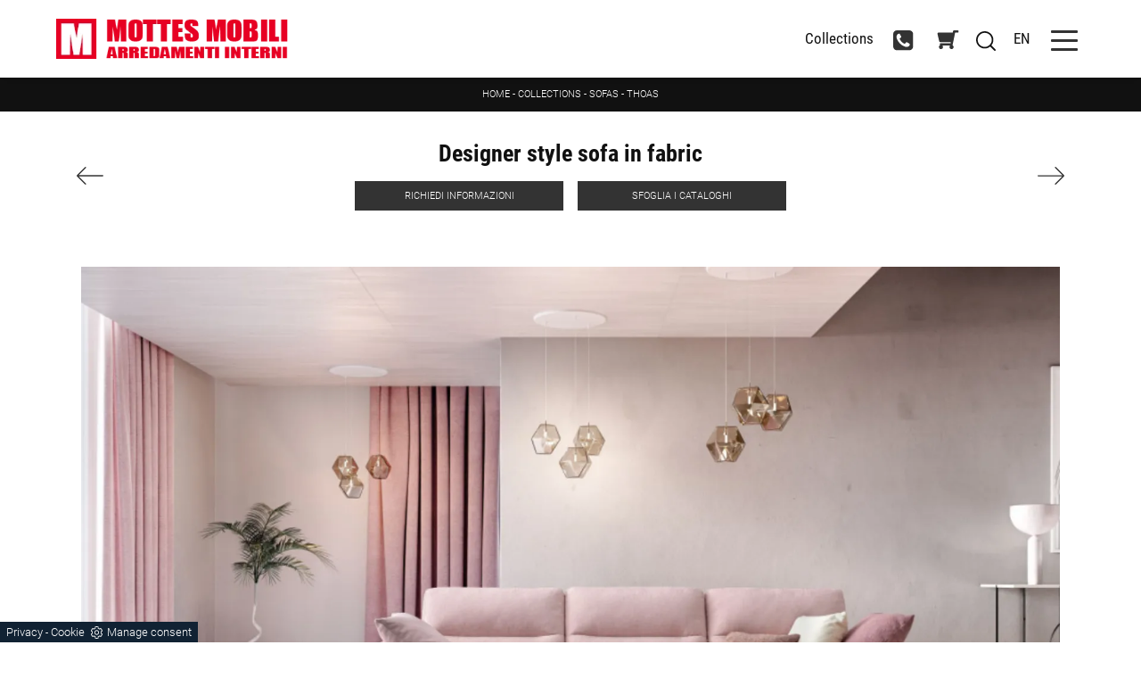

--- FILE ---
content_type: text/html; Charset=UTF-8
request_url: https://www.mottesmobili.eu/thoas
body_size: 33630
content:
<!doctype HTML>
<html prefix="og: http://ogp.me/ns#" lang="en">
  <head>
    <meta charset="utf-8">
    <title>Designer style sofa in fabric</title>
    <script type="application/ld+json">
{
 "@context": "http://schema.org",
 "@type": "BreadcrumbList",
 "itemListElement":
 [
  {
   "@type": "ListItem",
   "position": 1,
   "item":
   {
    "@id": "http://www.mottesmobili.eu/collections",
    "name": "Collections"
    }
  },
  {
   "@type": "ListItem",
  "position": 2,
  "item":
   {
     "@id": "http://www.mottesmobili.eu/collections/sofas",
     "name": "Sofas"
   }
  },
  {
   "@type": "ListItem",
  "position": 3,
  "item":
   {
     "@id": "http://www.mottesmobili.eu/thoas",
     "name": "Thoas"
   }
  }
 ]
}
</script>
    <meta name="description" content="Valuable fabrics, with refined textures and colours, together with studied structural compositions, make the LeComfort sofas perfect combinations of design and functionality: from the adjustable headrests to the extractable seats, up to the convenient container arrangement, the sofa becomes a dynamic element in spaces of the home, participating in the movement that is typical of everyday life, without giving up the identity of the original style.">
    <meta name="robots" content="index, follow">
    <meta name="viewport" content="width=device-width, initial-scale=1, shrink-to-fit=no">
    <meta name="format-detection" content="telephone=no">
    <link rel="canonical" href="https://www.mottesmobili.eu/thoas">
    <meta property="og:title" content="Designer style sofa in fabric">
    <meta property="og:type" content="website">
    <meta property="og:url" content="https://www.mottesmobili.eu/thoas">
    <meta property="og:image" content="https://www.mottesmobili.eu/img/1384/thoas_nen_19693.webp">
    <meta property="og:description" content="Valuable fabrics, with refined textures and colours, together with studied structural compositions, make the LeComfort sofas perfect combinations of design and functionality: from the adjustable headrests to the extractable seats, up to the convenient container arrangement, the sofa becomes a dynamic element in spaces of the home, participating in the movement that is typical of everyday life, without giving up the identity of the original style.">

    <link rel="preload" as="style" href="/@/js-css/css/b5/bootstrap.min.css">
    <link rel="stylesheet" href="/@/js-css/css/b5/bootstrap.min.css">
    <link rel="preload" as="style" href="/@/js-css/css/swiper.min.css">
    <link rel="stylesheet" href="/@/js-css/css/swiper.min.css" media="print" onload="this.media='all'">
    <noscript><link rel="stylesheet" href="/@/js-css/css/swiper.min.css"></noscript>
    <style>@font-face {     font-family: "Roboto";     src: url("/@/fonts/roboto/roboto-light.woff2") format("woff2"), url("/@/fonts/roboto/roboto-light.woff") format("woff"), url("/@/fonts/roboto/roboto-light.ttf") format("truetype");   font-style: normal;     font-weight: 300;     font-display: swap; } @font-face {     font-family: "Roboto";     src: url("/@/fonts/roboto/roboto-regular.woff2") format("woff2"), url("/@/fonts/roboto/roboto-regular.woff") format("woff"), url("/@/fonts/roboto/roboto-regular.ttf") format("truetype");   font-style: normal;     font-weight: 400;     font-display: swap; } @font-face {     font-family: "Roboto Condensed";     src: url("/@/fonts/roboto_condensed/robotocondensed-bold.woff2") format("woff2"), url("/@/fonts/roboto_condensed/robotocondensed-bold.woff") format("woff"), url("/@/fonts/roboto_condensed/robotocondensed-bold.ttf") format("truetype");   font-style: normal;     font-weight: 700;     font-display: swap; } @font-face {     font-family: "Roboto Condensed";     src: url("/@/fonts/roboto_condensed/robotocondensed-regular.woff2") format("woff2"), url("/@/fonts/roboto_condensed/robotocondensed-regular.woff") format("woff"), url("/@/fonts/roboto_condensed/robotocondensed-regular.ttf") format("truetype");   font-style: normal;     font-weight: 400;     font-display: swap; }  /* Variabili Generali */ :root {--primary: #e00317; --white: #fff; --black: #333; --dark: #111; --gray-light: #cfd6da; --gray-sup-light: #eee; --gray-dark: #999; --gray-white: #f8f9fa; --red-sconto: #C11B28; --green-pag: #355c5e;} html {font-size: 10.5px;} body {font-family: "Roboto",sans-serif; font-weight: 300; color: var(--dark); max-width: 1920px; margin: 0 auto!important; overflow-x: hidden;} :focus, a, a:focus, a:hover {outline: 0; text-decoration: none;} a, .a {color: var(--gray-dark); transition: all .5s linear;} a:hover, .a:hover {text-decoration: none!important; color: var(--black);} .h1, .h2, .h3, .h4, .h5, .h6, h1, h2, h3, h4, h5, h6{  font-family: 'Roboto Condensed'; font-weight: 700; } p, .p, ul li, .ul li, .ul .li, ul .li {font-size: 1.4rem; /*color: var(--gray-dark);*/} .posAncor {position: absolute; top: -150px;} .c-1300 {max-width: 1300px!important;} .fa-search {background-image: url('/@/js-css/svg/search-w.svg'); background-repeat: no-repeat; background-position: center; background-size: 22px;} .fa-times {background-image: url('/@/js-css/svg/close-w.svg') !important;} @media(min-width: 1400px){   .container, .container-lg, .container-md, .container-sm, .container-xl, .container-xxl {max-width: 1600px;} } /* Stilo padding custom sito */ .paddingLR {padding-left: 15rem; padding-right: 15rem;} @media(max-width: 1600px){   .paddingLR {padding-left: 10rem; padding-right: 10rem;} } @media(max-width: 1280px){   .paddingLR {padding-left: 6rem; padding-right: 6rem;} } @media(max-width: 1024px){   .paddingLR {padding-left: 2rem; padding-right: 2rem;} } /* Fine Stilo padding custom sito */ /* Stilo Pulsante TAG Dinamici */ .btnh {border-radius: 4px; border: 0.5px solid gray; color: #222 !important; display: inline-block; margin: 0 0.25em; overflow: hidden; padding: 24px 38px 24px 16px; position: relative; text-decoration: none; line-height: 1; border-radius: 0;} .btnh .btn-content {font-weight: 300; font-size: 1em; line-height: 1.2; padding: 0 26px; position: relative; right: 0; transition: right 300ms ease; display: block; text-align: left;} .btnh .icon {border-left: 1px solid #eee; position: absolute; right: 0; text-align: center; top: 50%; transition: all 300ms ease; transform: translateY(-50%); width: 40px; height: 70%;} .btnh .icon i {position: relative; top: 75%; transform: translateY(-50%); font-size: 30px; display: block; width: 100%; height: 100%;} .fa-angle-right::before {content: ""; background: url('/@/js-css/svg/right-arrow.svg'); width: 25px; height: 25px; display: block; background-size: cover; background-position: center; background-repeat: no-repeat; margin: 0 auto;} .btnh:hover .btn-content {right: 100%;} .btnh:hover .icon {border-left: 0; font-size: 1.8em; width: 100%;} /* Fine Stilo Pulsante TAG Dinamici */  @media(max-width: 567px){   .hs-nav.chiara .navbar-brand {width:40%;} }  .navbar-collapse{ background-color: var(--black); margin-top: 0.5rem; }   .bread {margin: 0!important; padding: 11px 6rem 12px!important; background: var(--dark)!important; color: var(--white)!important; font-size: 1rem!important;} .bread a {color: var(--white)!important;} .bread a:hover {color: var(--primary)!important;}  .form-control {border-radius: 0; font-weight: 300; font-size: 14px!important; color: #6c757d; transition: border-color 0.15s ease-in-out, box-shadow 0.15s ease-in-out; background-color: #fff; border-left: 0!important;border-right: 0!important;border-top: 0!important; border-bottom: 1px solid #ced4da !important;/* height: calc(1.5em + 1.25rem + 2px);*/ } .form-control::placeholder {color: #6c757d; opacity: 1;} .form-control:focus {box-shadow: none; border-color: #ccc; background: transparent !important; color: #495057 !important;}  .bannerCookie a{color:inherit!important;}               </style> 
    <style>/* Inizio CSS Prodotto */.prec-suc {width: 30px; height: 30px;}.ricInfsfoCat a {text-transform: uppercase; color: #fff; border: solid 1px #333; background: #333; padding: 8px 15px; display: inline-block;}.ancorella {display: block; margin-top: -70px; position: absolute;}.ancorellaCat {display: block; margin-top: -50px; position: absolute;}.bgGrey {background: rgb(238,238,238);}.bgGreySpec {background: rgb(255,255,255); background: -moz-linear-gradient(180deg, rgba(255,255,255,1) 35%, rgba(238,238,238,1) 100%); background: -webkit-linear-gradient(180deg, rgba(255,255,255,1) 35%, rgba(238,238,238,1) 100%); background: linear-gradient(180deg, rgba(255,255,255,1) 35%, rgba(238,238,238,1) 100%); filter: progid:DXImageTransform.Microsoft.gradient(startColorstr="#ffffff",endColorstr="#eeeeee",GradientType=1); }.bgForm {background-color: var(--gray-white);}/*.navbar-right_tag {display: -ms-flexbox; display: flex; -ms-flex-wrap: wrap; flex-wrap: wrap; flex-direction: inherit; justify-content: center;}.navbar-right_tag .dropdown_tag {-ms-flex: 0 0 25%; flex: 0 0 25%; max-width: 25%; padding: 0 10px; cursor: pointer;}.navbar-right_tag .dropdown_tag:first-child {display: none!important;}.navbar-right_tag .dropdown_tag .dropdown-toggle {text-align: center; display: block; position: relative; border-bottom: solid 1px #333; text-transform: uppercase; font-size: 13px; color: #333; padding-bottom: 3px;}.navbar-right_tag .dropdown-menu_tag {display: none; padding: 0; list-style: none; width: calc(100% - 30px); position: absolute; left: 15px; z-index: 100; background-color: #fff; box-shadow: 0 8px 9px -4px rgba(0,0,0,.19); padding: 12px 0; text-align: center;}.navbar-right_tag .dropdown_tag:hover .dropdown-menu_tag {display: block;}.navbar-right_tag .dropdown-menu_tag li{display: inline-block; margin: 0 1rem; font-size: 14px;}.navbar-right_tag .dropdown-menu_tag li a{font-weight: 300; text-transform: uppercase; letter-spacing: 1.5px;}@media(max-width: 575px){  .navbar-right_tag .dropdown_tag .dropdown-toggle {font-size: 14px;}  .navbar-right_tag .dropdown-menu_tag li {margin: 0 1rem;}  .navbar-right_tag .dropdown-menu_tag li a {font-size: 13px; letter-spacing: 1px;}}@media(max-width: 450px){  .navbar-right_tag .dropdown_tag .dropdown-toggle {text-transform: capitalize; font-size: 13px;}}.tag_attivo {font-weight: 400 !important;}*/.titInteresse {text-align: center; text-transform: uppercase; margin-bottom: 15px;}.bread {margin: 0; padding: 11px 6rem 12px; background: var(--white); color: var(--black); font-size: 1rem;}.bread a {color: var(--black);}.bread a:hover {color: var(--dark);}.ricalcoloHead {transition: all .3s ease-out;}.navbar-tag-schedina li a {font-size: 1.2rem; margin: 0 1.4rem 1rem 0; display: inline-block; padding: .8rem 1.5rem; border: solid 1px var(--black); text-transform: capitalize; transition: all .4s linear;}.dropdown-menu_tag {list-style: none; padding: 0;}.dropdown-menu_tag li {display: inline-block;}.dropdown-menu_tag li a {font-size: 1.2rem; margin: 0 1.4rem 1rem 0; display: inline-block; padding: .8rem 1.5rem; border: solid 1px var(--black); text-transform: capitalize; transition: all .4s linear;}.navbar-tag-schedina li a:hover {background-color: var(--black); color: var(--white)!important;}.dropdown-menu_tag li a:hover {background-color: var(--black); color: var(--white)!important;}@media(max-width: 1024px){  .bread{padding-left: 2rem; padding-right: 2rem;}}/* Fine CSS Prodotto */</style>
    <style>.formEcom{margin-bottom:0px; background-color:#fff;}#top_brands_container{font-family: 'Roboto', sans-serif; color:#333; font-size:16px;}#topBrands{padding:10px; background-color:#970013; color:#fff; font-family: Georgia, "Times New Roman", Times, serif; font-style:italic;}.div_prezzo{margin-top:15px; padding:0px 15px; text-align:center;}.prezzo{color: #a80c0d; font-size: 24px;}.iva_inclusa{padding-bottom: 10px; font-weight:200; font-size: 13px; color:#999; margin: 10px 15px; border-bottom:1px solid #e0e0e0; text-align:center;}.invece_di{font-weight:200; padding:0px 15px; margin-top:10px; font-size: 13px; color:#999; text-align:center;}.risparmi{margin:0px 15px; margin-top:10px; color:#666; font-weight:300; text-align:center;}.prodotto_da{font-size: 14px; padding:0px 15px; margin-top:15px; color:#666; font-weight:300; padding-bottom:15px;}.prodotto_da a{color:#999999; text-decoration:none; font-weight:400;}.prodotto_da2 {background-color:#f7f7f0; padding: 0px 0 20px; text-align: center;}.prodotto_da2 a{color: #fff; background-color: #003978; transition: all .4s linear; text-transform:uppercase; padding:8px 10px; cursor: pointer; border-radius: 5px; font-size:14px;}.prodotto_da2 a:hover{background-color: #333; text-decoration: none;}.prodotto_da1{font-size: 14px; padding:0px 15px; margin-top:15px; color:#666; font-weight:300; padding-bottom:15px; background-color:#f7f7f0;}.prodotto_da1 a{color: #003978; text-decoration:none; font-weight:400; align-items: center; display: flex;}.prodotto_da1 svg {max-width: 20px; max-height: 20px; display: inline-block;}.prodotto_da1 span {display: inline-block; padding-left: 5px;}.seleziona_finiture{padding:0px 15px; margin-top:30px; padding-bottom:10px; font-size: 12px; /*border-bottom:1px solid #e0e0e0;*/}#finiture{background-color:#f7f7f0; padding:0px 15px; padding-top:10px;}#title{font-style:italic; padding-top:10px; margin-bottom:20px; font-family: Georgia, "Times New Roman", Times, serif; text-transform: capitalize; color:#E3001B;}.nome_variante{text-transform:uppercase; font-size:12px; margin-top:10px; margin-bottom:10px;}.variante_li{padding:0px; margin:0px;}.variante_li li{list-style:none; display:inline-block; margin-right:10px; margin-bottom:10px;}.variante_li label{float:left; border:1px solid #e0e0e0;}.variante_li li img{cursor:pointer; width:82px; height:82px;}.variante_li li input{visibility:hidden; position:absolute;}#reset{margin:20px 0px;}#reset a{padding:5px 10px; background-color:#999999; color:#fff; text-decoration:none; transition: all 0.3s ease-in-out 0s;}#reset a:hover{background-color:#333333;}.aggiungi_al_carrello{text-transform:uppercase; padding:8px 10px; background-color:#E70D5D; color:#fff; border:none; margin-bottom:20px; cursor:pointer; transition:all 0.3s ease-in-out 0s; width:100%; border-radius: 5px; font-size:14px;}.aggiungi_al_carrello[disabled] {background-color:#333;}.aggiungi_al_carrello:hover{background-color:#333333;}#textShippingDisclaimer{padding:0px 15px; font-size: 12px; padding-bottom:15px; background-color:#f7f7f0;}/* Inizio Stilo Paragrafo Centro Slider Pagina/Prodotto */.sliBig2 {height: 100vh; min-height: 40rem; overflow: hidden;}.sliBig2 .swiper-slide {flex-shrink: 0; position: relative; display: flex; align-items: center; width: 100%; height: 100%; overflow: hidden;}.sliBig2 a {display: flex; width: 100%; height: 100%; position: relative; align-items: center;}.sliBig2 a img {pointer-events: none; position: absolute; height: 100%; width: 100%; object-fit: cover; animation: mainSlider 20s ease infinite;}.paragrafoCentroSliderProd2 {padding: 3.5rem; /*background: var(--black);*/ color: var(--black);}.paragrafoCentroSliderProd2 .contPar {max-width: 1100px; margin: 0 auto; text-align: center;}.paragrafoCentroSliderProd2 .contPar h2 {text-align: center; font-weight: 400; letter-spacing: .1rem; margin: 0; line-height: 1.5; margin-bottom: 1.5rem;}.paragrafoCentroSliderProd2 .contPar p,.paragrafoCentroSliderProd2 .contPar ul { text-align: left;}@media(max-width: 1199px){.paragrafoCentroSliderProd2 {padding: 3.5rem;}}@media(max-width: 767px){.paragrafoCentroSliderProd2 {padding: 2.5rem;}}@media(max-width: 991px){.sliBig2 {height: 60vh;min-height: 60vh; }}@media(max-width: 767px){.sliBig2 {height: 40vh;min-height: 40vh; }}/* Fine Stilo Paragrafo Centro Slider Pagina/Prodotto */.swiper-pagination {width: auto;  display: flex; flex-direction: unset; align-items: center; left: 50%; bottom: auto; top: 95%; transform: translateX(-50%); right: auto; width: auto; }.swiper-pagination.swiper-pagination-bullets .swiper-pagination-bullet { transition: 0.2s; width: 8px; height: 8px; opacity: 1; border: 1px solid #FFF; background: #232323; margin: 0 5px; /*  margin-bottom: 12px;*/}.swiper-pagination.swiper-pagination-bullets .swiper-pagination-bullet:last-of-type { /* margin-bottom: 0 !important; */ }.swiper-pagination.swiper-pagination-bullets .swiper-pagination-bullet:hover { background:transparent;}.swiper-pagination-bullet,.swiper-btm-slide .swiper-pagination-bullet { background: transparent; border: 0px solid black; width: 0.75rem; height: 0.75rem; opacity: 1;}.swiper-btm-slide .swiper-pagination-bullet-active,.swiper-pagination.swiper-pagination-bullets .swiper-pagination-bullet.swiper-pagination-bullet-active { width: 12px; height: 12px;  opacity: 1; border: 1px solid #FFF; background: #232323; /*margin-bottom: 10px;*/ }@media(max-width: 767px){.swiper-pagination { display:none; }}/* Inizio CSS Correlati */.bgWhite {background-color: #fff;}/* Fine CSS Correlati *//* Inizio CSS Menù/Navbar *//* Icona Burger Menù */.first-button {border: 0;}.animated-icon1, .animated-icon2, .animated-icon3 { width: 30px; height: 20px; position: relative; margin: 0px; -webkit-transform: rotate(0deg);-moz-transform: rotate(0deg);-o-transform: rotate(0deg);transform: rotate(0deg);-webkit-transition: .5s ease-in-out;-moz-transition: .5s ease-in-out;-o-transition: .5s ease-in-out;transition: .5s ease-in-out;cursor: pointer;}.animated-icon1 span, .animated-icon2 span, .animated-icon3 span {display: block;position: absolute;height: 3px;width: 100%;border-radius: 9px;opacity: 1;left: 0;-webkit-transform: rotate(0deg);-moz-transform: rotate(0deg);-o-transform: rotate(0deg);transform: rotate(0deg);-webkit-transition: .25s ease-in-out;-moz-transition: .25s ease-in-out;-o-transition: .25s ease-in-out;transition: .25s ease-in-out;}.animated-icon1 span {background: var(--black);}.animated-icon1 span:nth-child(1) {top: 0px;}.animated-icon1 span:nth-child(2) {top: 10px;}.animated-icon1 span:nth-child(3) {top: 20px;}.animated-icon1.open span:nth-child(1) {top: 11px;-webkit-transform: rotate(135deg);-moz-transform: rotate(135deg);-o-transform: rotate(135deg);transform: rotate(135deg);}.animated-icon1.open span:nth-child(2) {opacity: 0;left: -60px;}.animated-icon1.open span:nth-child(3) {top: 11px;-webkit-transform: rotate(-135deg);-moz-transform: rotate(-135deg);-o-transform: rotate(-135deg);transform: rotate(-135deg);}/* Stile Navbar */.hs-nav { /*height: 87px;*/ transition: background .4s linear, top .2s linear, height .3s linear; position: sticky; top: 0; background: transparent; transition: all .3s ease-out; z-index: 10000; padding: 0 6rem; max-width: 1920px;}.dropdown-toggle::after {display: none;}.dropdown-toggle {color: var(--black)!important; font-size: 1.6rem; line-height: 1.8rem; font-weight: 500; transition: color .3s;}.navbar .dropdown:hover .dropdown-menu {display: block!important;}.dropdown-item { font-size: 1.3rem; font-family: "Roboto Condensed",sans-serif; }.hs-nav.scura {background: var(--dark);}.hs-nav .navbar-brand img {filter: invert(1);}.hs-nav.scura .navbar-brand img {filter: unset;}.hs-nav.scura .dropdown-toggle {color: var(--white)!important;}.hs-nav.chiara {background: var(--white);box-shadow: 0 0 10px -8px #333;}.hs-nav.chiara .navbar-brand img {filter: unset;}.hs-nav.chiara .dropdown-toggle { font-family: "Roboto Condensed",sans-serif; border:0; color: var(--dark)!important;}.margNav {padding-top: 0;}/* Modifica Navbar Full Screen */.hs-nav.open {top: 0!important; height: auto;}.hs-nav.open.absolute {position: absolute!important;}@media(min-width: 1200px){.navbar-nav .nav-link {padding-left: 1rem!important; padding-right: 1rem!important;}}@media(max-width: 1024px){.hs-nav {padding-left: 2rem; padding-right: 2rem;}}@media(max-width: 991px){.hs-nav {padding-left: .5rem; padding-right: .5rem; }}@media(min-width: 992px){.hs-nav.open {top: 0!important; /*height: 100vh; min-height: 900px;*/}}.dropdown-toggle svg {width: 25px; height: 25px; fill: var(--black);}.allinealo svg {margin-top: 4px;}.okRic1 {width: 60%; margin: 0 auto!important;}.okRic1 .cerca_navbar {width: 100%;}.cerca_navbar .fa-search {line-height: 0; padding: 10px 30px 10px 15px; background-color: var(--gray-dark); color: #fff; border-top-right-radius: 20px; border-bottom-right-radius: 20px;}#search-box {width: calc(100% - 45px)!important;}#search-box2 {width: calc(100% - 45px)!important;}.searchResult {top: 85px!important;}.searchResult2 {top: 125px!important;}.okRic2 {padding-top: 5px; padding-bottom: 10px;}.no_list {list-style: none; display: inline-block;}.dropdown-menu {  min-width: auto; border-radius: 0rem;}/* Fine CSS Menù/Navbar *//* RICERCA */.cerca_navbar {  margin: 0 15px;  z-index: 100;  /*width: 800px;*/  justify-content: end;  display: flex;  /*   margin-bottom: 15px; */}#search-box {  font-size:1.4rem; border-top-left-radius: 0px; border-bottom-left-radius: 0px;width: calc(100% - 45px)!important;  border-radius: 0!important;  text-align: left!important;  background-color: #f3f5f9!important;}#search-box2 {  width: calc(100% - 45px)!important;  border-radius: 0!important;  text-align: left!important;}#ricerchina{ position:absolute; left:0; right:0;top:100%; }@media(max-width: 991px){.cerca_navbar {    margin: 0px!important;    width: 100%;  }} #ricerchina {   padding: 15px 6rem;  background: #FFF;}.ricerchina {margin-top: -4px;}.risultatiDestra li a p { font-size: 1.2rem!important; font-style: normal!important; padding: .5rem 1.5rem!important;}.risultatiSinistra li a { font-size: 1.4rem!important; text-align:left!important;}.fa-search{ background-image: url(/@/js-css/svg/loupe-w.svg); background-repeat: no-repeat; background-position: center center;background-size: 50% 50%;}.fa-times{ background-image: url(/@/js-css/svg/close-w.svg); background-repeat: no-repeat; background-position: center center;background-size: 50% 50%;}.cercaMenu svg {width: 22px; height: 22px; margin-top: 0px;}.cercaMenu { cursor: pointer; background: none; border: none;}.cercaMenu:focus {outline: none;}.cerca_navbar {padding-bottom: 0px; text-align: center;margin: 0px!important;  }#search-box {width: calc(100% - 41px)!important;}.cerca_navbar .fa-search {line-height: 0; padding: 10px 30px 10px 15px; background-color: var(--primary); fill: #fff; border-radius: 0px; border-bottom-right-radius: 0px;}.searchResult {left:6rem!important;right:6rem!important;top: calc(100% - 15px)!important; /*width: calc(100% - 75px)!important; */}@media(max-width: 991px){#search-box {width: calc(100% - 45px)!important;}.searchResult2{left:0!important;right:0!important;}}@media(max-width: 567px){.cercaMenu svg { width: 20px; height: 20px; }.dropdown-toggle svg { width: 20px; height: 20px; }.pulsantiera .nav-link{ padding:0.5rem; }#ricerchina {   padding: 15px .5rem; }.searchResult {  left: .5rem !important;  right: .5rem !important;}.risultatiDestra li a p { font-size: 1.1rem!important; font-style: normal!important; padding: .5rem .5rem!important;}}.mega-mob-2 ul{z-index:2; -webkit-column-count: 2;-moz-column-count: 2;column-count: 2;-webkit-column-gap: 35px;-moz-column-gap: 35px;column-gap: 35px;}.mega-mob-2 a[class^="giro"] {display: none!important;}.mega-mob-2 a[class^="giro_gio"] {display: block!important; padding: 0!important;}@media(max-width: 1199px){.mega-mob-2 ul{ z-index:2; -webkit-column-count: 2;-moz-column-count: 2;column-count: 2;-webkit-column-gap: 25px;-moz-column-gap: 25px;column-gap: 25px;}}@media(max-width: 768px){.mega-mob-2, .mega-mob{  flex: 0 0 auto; width:100%;}.mega-mob-2 ul{ z-index:2; -webkit-column-count: 1;-moz-column-count: 1;column-count: 1;-webkit-column-gap: 35px;-moz-column-gap: 35px;column-gap: 35px;}.linkFoot .list-unstyled h3.h3-menu, .linkFoot a, .linkFoot1 p{ text-align: center!important; }}a[class^="giro"] {display: none!important;}a[class^="giro_gio"] {display: block!important; padding: 0!important;}.mega-mob a {color: var(--gray-sup-light); font-size: 1.4rem; margin-bottom: 6px; padding-left: 10px; padding-right: 10px;}.mega-mob a:hover {color: var(--white);}.mega-mob a[class^="h3-men"] {display: block; font-size: 2rem; color: var(--white); margin-bottom: 12px; padding-bottom: 5px; border-bottom: solid .8px var(--white);}/* Inizio CSS Footer */.box-grey-home5 {background: var(--gray-white); padding: 3.5rem 0rem; color: var(--gray-dark);}.infoAz p,.infoAz p a {margin: 0; text-align: center; font-size: 11px; line-height: 21px; letter-spacing: .2px;}.social p {margin: 0; text-align: center;}.social svg {width: 16px; height: 16px; fill: var(--white); transition: all .8s linear;}.social a {padding: 0 10px;}.social a:hover svg {fill: var(--white);}.go-top {background: var(--gray-dark); box-shadow: 1px 1.73px 12px 0 rgba(0,0,0,.14),1px 1.73px 3px 0 rgba(0,0,0,.12); transition: all 1s ease; bottom: 25px; right: 1em; display: none; position: fixed; width: 40px; height: 40px; line-height: 45px; text-align: center; z-index: 100;}.go-top:hover{background-color:var(--dark)!important;}.go-top svg {width: 20px; margin-top: -8px; height: 20px; transition: all .8s linear; fill: var(--white);}.go-top:hover svg {fill: #f8f8f8;}.linkFoot {text-align: left; margin-bottom: 5px; font-weight: 300;}.h6Foot h6{text-transform: uppercase; letter-spacing: 1px; font-weight: 600;}.box-social-contatti1 svg {width: 20px; height: 20px; margin-left: 12px; fill: var(--gray-dark)!important;}.box-social-contatti1 a:hover svg {fill: var(--primary)!important;}.tit1-home2 h4 {font-weight: 300; color: var(--white);}.tit1-home2 p, .tit1-home2 a {font-weight: 300;}.box-grey-home5 a {color: var(--gray-dark); transition: all .3s linear; font-size: 1.3rem; }.box-grey-home5 a:hover {color: var(--primary);}.linkFoot a {display: block; margin-bottom: .5rem;}.linkFoot a:first-child {text-transform: uppercase; font-weight: 500;}.linkFoot1 p {font-size: 1.3rem;margin-bottom: 0.5rem;}.footLastSmall a, .footLastSmall p {font-size: 1.3rem;}/* Fine CSS Footer */.credit img{height:22px;padding-bottom:2px;}.credit p{color:black;display:inline;font-size:14px;}.credit{margin:auto;display:block;}.form-check-input[type="checkbox"] { margin-right: .5em; border-radius:0; border:2px solid #333!important; width: 1.5em; height: 1.5em; margin-top: .15em;}.form-control {background-color: #fff; border-radius: 0; padding: .75rem; font-size: 1.2rem;}.form-control::placeholder {opacity: .4;}select:invalid {color: #c4c8cc;}.form-check {padding-top: 8px; padding-bottom: 4px; text-align: center;}.form-check-label {font-size: 1.4rem;}.domanda h4 {text-transform: uppercase; font-size: 1.2rem; text-decoration: underline; margin-bottom: 10px; margin-top: 20px;}.domanda label {font-size: 1.4rem;}/* Stilo pezzo informazioni con pulsante */.textInfoHome {text-align: center;}.textInfoHome p {font-size: 3rem; line-height: 4rem; max-width: 72rem; margin: 0 auto; text-align: center;}.textInfoHome p strong {font-weight: 500; text-decoration: underline;}.textInfoHome button {background-color: var(--white); position: relative; display: inline-flex; align-items: center; justify-content: center; padding: 2rem 3.5rem; border: 1px solid var(--gray-light); font-size: 1.1rem; line-height: 1.1rem; font-weight: 700; letter-spacing: .01em; transition: border .3s; margin-top: 4.5rem; cursor: pointer;}.textInfoHome .txtInfoHome {color: var(--black); text-transform: uppercase; z-index: 1; transition: color .3s;}.textInfoHome .iconInfoHome {fill: var(--primary); z-index: 1; transition: fill .3s;}.textInfoHome .iconInfoHome svg {width: 25px; height: 25px; margin-top: 5px; margin-right: 18px;}.textInfoHome button::before {content: ""; position: absolute; left: 0; top: 0; width: 0; height: 100%; background-color: var(--primary); transition: width .3s;}.textInfoHome button:hover {border: 1px solid var(--primary);}.textInfoHome button:hover::before {width: calc(100% + 1px);}.textInfoHome button:hover .txtInfoHome {color: var(--white);}.textInfoHome button:hover .iconInfoHome {fill: var(--white);}</style>

    <!-- INIZIO FAVICON E APPICON -->
    <link rel="apple-touch-icon" sizes="57x57" href="/1384/imgs/favicon/apple-icon-57x57.png">
    <link rel="apple-touch-icon" sizes="60x60" href="/1384/imgs/favicon/apple-icon-60x60.png">
    <link rel="apple-touch-icon" sizes="72x72" href="/1384/imgs/favicon/apple-icon-72x72.png">
    <link rel="apple-touch-icon" sizes="76x76" href="/1384/imgs/favicon/apple-icon-76x76.png">
    <link rel="apple-touch-icon" sizes="114x114" href="/1384/imgs/favicon/apple-icon-114x114.png">
    <link rel="apple-touch-icon" sizes="120x120" href="/1384/imgs/favicon/apple-icon-120x120.png">
    <link rel="apple-touch-icon" sizes="144x144" href="/1384/imgs/favicon/apple-icon-144x144.png">
    <link rel="apple-touch-icon" sizes="152x152" href="/1384/imgs/favicon/apple-icon-152x152.png">
    <link rel="apple-touch-icon" sizes="180x180" href="/1384/imgs/favicon/apple-icon-180x180.png">
    <link rel="icon" type="image/png" sizes="192x192"  href="/1384/imgs/favicon/android-icon-192x192.png">
    <link rel="icon" type="image/png" sizes="32x32" href="/1384/imgs/favicon/favicon-32x32.png">
    <link rel="icon" type="image/png" sizes="96x96" href="/1384/imgs/favicon/favicon-96x96.png">
    <link rel="icon" type="image/png" sizes="16x16" href="/1384/imgs/favicon/favicon-16x16.png">
    <link rel="manifest" href="/1384/imgs/favicon/manifest.json">
    <meta name="msapplication-TileColor" content="#ffffff">
    <meta name="msapplication-TileImage" content="/1384/imgs/favicon/ms-icon-144x144.png">
    <meta name="theme-color" content="#ffffff">
    <!-- FINE FAVICON E APPICON -->
    
    <meta name="facebook-domain-verification" content="q7kjdq674oh23yd2e5ykq4t2h4mf12" />

  <script src="/@/essentials/gtm-library.js"></script>
<script src="/@/essentials/essential.js"></script>
<script src="/@/essentials/facebookv1.js"></script>

<!-- script head -->
<script>
function okEssentialGTM() {
  const gAdsContainer = '##_gtm_container##',
        gAdsInitUrl = '##_gtm_init_config_url##',
        gAdsEveryPageContainer = '',
        gAdsTksPageContainer = '';

  if (gAdsContainer && gAdsInitUrl) {
//    gtmInit(gAdsInitUrl, gAdsContainer);
    gtmEveryPageContainer && gtmEveryPage(gAdsEveryPageContainer);
    gtmTksPageContainer && gtmThankTouPage(gAdsTksPageContainer);
  }
}

function okEssentialFb() {
  const fbPixelCode = '',
        fbPixelUrl = '';

  if (fbPixelCode && fbPixelUrl) {
    pixel(fbPixelCode, fbPixelUrl);
  }

}

function allowADV() {}

function allowConfort() {}

function allowAnal() {
  okEssentialGTM();
  okEssentialFb();
}

window.addEventListener('DOMContentLoaded', function () {
  const cookiePrelude = getCookie("CookieConsent"),
    ifAdv = cookiePrelude ? cookiePrelude.includes("adv") : true,
    ifConfort = cookiePrelude ? cookiePrelude.includes("confort") : true,
    ifAnal = cookiePrelude ? cookiePrelude.includes("performance") : true;

  !ifAdv && allowADV();
  !ifConfort && allowConfort();
  !ifAnal && allowAnal();

  // overlay on contact form submit
  holdOnOnSubmit();
})
</script>
<!-- fine script head -->
</head>
  <body id="back-top">
    <script src="/@/js-css/js/swiper.min.js" async defer></script>
    
    <div class="container-fluid hs-nav chiara">
      <nav class="navbar navbar-expand-xxxl navbar-light">
        <a class="navbar-brand py-2 py-lg-4" href="/">
          <img class="img-fluid d-block mx-auto" src="/1384/imgs/logo.webp" alt="Mottes Mobili di Mottes Jhonny" width="260" height="45">
          <link rel="preload" href="/1384/imgs/logo.webp" as="image">
        </a>
        <!-- <div class="d-lg-block d-none okRic1">
          <style>
.searchResult::-webkit-scrollbar{width:5px}.searchResult::-webkit-scrollbar-track{box-shadow:inset 0 0 5px grey;border-radius:10px}.searchResult::-webkit-scrollbar-thumb{background:#999;border-radius:10px}.searchResult::-webkit-scrollbar-thumb:hover{background:#333}#search-box{width:calc(100% - 41px);padding:8px 15px;text-align:right;border:solid 1.5px #f2f2f2;outline:0!important;border-top-left-radius:20px;border-bottom-left-radius:20px;background-color:#f8f8f8}.cerca-menu{position:relative}.searchResult{position:relative;background-color:#fff;border-top:.1rem solid #eff1f3;text-transform:uppercase;overflow:auto;padding-bottom:1rem;padding:1rem;position:absolute;left:1rem;right:1rem;top:calc(100% - 5rem);-webkit-box-shadow:0 .2rem .75rem rgba(26,42,52,.25);box-shadow:0 .2rem .75rem rgba(26,42,52,.25);display:-webkit-box;display:-ms-flexbox;display:flex!important;-webkit-box-orient:horizontal;-webkit-box-direction:normal;-ms-flex-direction:row;flex-direction:row;height:calc(-6.6rem + 100vh);box-sizing:border-box;max-height:550px!important;z-index:10000!important;background-color:#fff!important}.risultatiSinistra{padding:0;display:-webkit-box;display:-ms-flexbox;display:flex;margin:0;-webkit-box-orient:vertical;-webkit-box-direction:normal;-ms-flex-direction:column;flex-direction:column;-webkit-box-flex:1;-ms-flex-positive:1;flex-grow:1;min-width:30%;box-sizing:border-box;overflow-y:scroll}.risultatiDestra{padding:0;display:flex;margin:0;-webkit-box-orient:horizontal;-webkit-box-direction:normal;-ms-flex-direction:row;flex-direction:row;-ms-flex-wrap:wrap;flex-wrap:wrap;-webkit-box-flex:1;-ms-flex-positive:1;flex-grow:1;position:relative;margin-left:0;border-top:none;border-left:.1rem solid #eff1f3;padding-left:1rem;margin-left:1rem;padding-top:0;box-sizing:border-box;overflow-y:scroll}.risultatiDestra li,.risultatiSinistra li{list-style:none;box-sizing:border-box}.risultatiSinistra li a{background-color:transparent;outline-offset:.1rem;color:inherit;text-decoration:none;font-weight:700;display:block;font-size:1.2rem;color:#a5adb8;padding:1rem 3rem 1rem .5rem;-webkit-transition:all 250ms ease;-o-transition:all 250ms ease;transition:all 250ms ease;box-sizing:border-box}.risultatiSinistra li a:hover{color:#62707f;background-color:#eff1f3}.risultatiDestra li{padding:1rem;border-right:.1rem solid #eff1f3;border-bottom:.1rem solid #eff1f3;-webkit-box-flex:1;-ms-flex-positive:1;flex-grow:1;width:25%;max-width:25%}.risultatiDestra li a{background-color:transparent;outline-offset:.1rem;color:inherit;text-decoration:none;box-sizing:border-box}.risultatiDestra li a:hover{color:#007dbc}.risultatiDestra li a img{width:100%;box-sizing:border-box}.risultatiDestra li a p{display:block;text-align:center;width:100%;font-style:italic;padding:1.5rem;font-size:1.1rem;line-height:1.2;box-sizing:border-box}@media(max-width:1599px){.risultatiDestra li{width:33.33333%;max-width:33.33333%}}@media(max-width:1220px){.searchResult{top:calc(100% - 10rem)}}@media(max-width:1199px){.risultatiSinistra{display: none!important;}.risultatiDestra{min-width:100%}.searchResult{display:block!important}.risultatiDestra{border:none!important;padding:0!important;margin:0!important}}@media(max-width:991px){.risultatiDestra li{width:50%;max-width:50%}.risultatiDestra li a p{font-size:.9rem;padding:.5rem}.risultatiSinistra li a{font-size:14px}.risultatiDestra li a p{font-size:13px}}@media(max-width:767px){.searchResult{top:calc(100%)}}.searchResult:empty{display:none!important}
</style>
<script async defer src="/@/ajax.js"></script>
<script>
var loader = setInterval(function () {
    if (document.readyState !== "complete") return;
    clearInterval(loader);
	var timeOut;
    const ricercona = document.querySelector('input[id="search-box"]');
    ricercona.addEventListener('input', function () {
      document.querySelector(".cerca_navbar .fa-search").classList.add("fa-times");
      document.querySelector(".cerca_navbar .fa-search").setAttribute("onclick", "ripristino();");
      if (document.querySelector('input[id="search-box"]').value.length === 0) {
        document.querySelector(".fa-times").setAttribute("onclick", "");
        document.querySelector(".fa-times").classList.remove("fa-times");
        document.querySelector(".searchResult").setAttribute("style", "display: none!important");
      } else if (document.querySelector('input[id="search-box"]').value.length > 2 ){
		  if(timeOut) {
			  clearTimeout(timeOut);
			  timeOut = null;
		  }
		  timeOut = setTimeout(function (){
			  var risposta = ajaxhttp("GET", "/core/elastic_cerca.asp?lingua=en&keyword=" + document.querySelector('input[id="search-box"]').value);
			  if (risposta.length === 0 ){
			  }else{
				  if(window.innerWidth < 1200) document.querySelector(".searchResult").setAttribute("style", "display: block!important");
				  else document.querySelector(".searchResult").setAttribute("style", "display: flex!important");
				  document.querySelector(".searchResult").innerHTML = risposta;
			  }
		  }, 500);
	  }
	});
  }, 300);
function ripristino() {
	document.querySelector('input[id="search-box"]').value = '';
	document.querySelector(".fa-times").setAttribute("onclick", "");
	document.querySelector(".fa-times").classList.remove("fa-times");
	document.querySelector('.searchResult').setAttribute("style", "display: none!important");
};
</script>

<div class="cerca_navbar">
  <input type="text" id="search-box" placeholder="Ricerca Prodotto, Categoria, Ecc.." autocomplete="off" /><i class="fa fa-search" aria-hidden="true"></i>
  <div class="searchResult"></div>
</div>

        </div> -->
        <div class="d-xl-block d-block ms-md-auto me-md-2 pulsantiera">
          <li class="nav-item no_list allinealo d-inline-block laProssima d-sm-inline-block d-none">
        <button class="navbar-toggler second-button nav-link  dropdown-toggle py-0" type="button" data-bs-toggle="" data-bs-target="#navbarNavDropdown" aria-controls="navbarNavDropdown" aria-expanded="false" aria-label="Toggle navigation">Collections</button>
</li>
<li class="nav-item dropdown no_list allinealo d-sm-inline-block d-none">
  <a href="tel:+390424-383612" class="nav-link dropdown-toggle py-0" id="navbarDropdownMenuLink" aria-haspopup="true" aria-expanded="false">
    <svg version="1.1" id="Capa_1" xmlns="http://www.w3.org/2000/svg" xmlns:xlink="http://www.w3.org/1999/xlink" x="0px" y="0px"
	 viewBox="0 0 490.8 490.8" style="enable-background:new 0 0 490.8 490.8;" xml:space="preserve">
<path d="M414.41,24.123C398.333,8.042,378.963,0,356.315,0H82.228C59.58,0,40.21,8.042,24.126,24.123
		C8.045,40.207,0.003,59.576,0.003,82.225v274.084c0,22.647,8.042,42.018,24.123,58.102c16.084,16.084,35.454,24.126,58.102,24.126
		h274.084c22.648,0,42.018-8.042,58.095-24.126c16.084-16.084,24.126-35.454,24.126-58.102V82.225
		C438.532,59.576,430.49,40.204,414.41,24.123z M359.159,332.874c-3.997,8.754-12.99,16.371-26.977,22.846
		c-13.99,6.475-26.413,9.712-37.265,9.712c-3.046,0-6.283-0.235-9.708-0.711c-3.426-0.479-6.324-0.952-8.703-1.428
		c-2.378-0.476-5.523-1.331-9.421-2.57c-3.905-1.234-6.715-2.189-8.422-2.854c-1.718-0.664-4.856-1.854-9.421-3.566
		c-4.569-1.718-7.427-2.765-8.562-3.138c-31.215-11.427-61.721-32.028-91.507-61.814c-29.786-29.793-50.391-60.292-61.812-91.502
		c-0.378-1.143-1.425-3.999-3.14-8.565c-1.712-4.565-2.905-7.708-3.571-9.419c-0.662-1.713-1.615-4.521-2.853-8.42
		c-1.237-3.903-2.091-7.041-2.568-9.423c-0.478-2.376-0.95-5.277-1.427-8.704c-0.476-3.427-0.713-6.667-0.713-9.71
		c0-10.85,3.237-23.269,9.71-37.259c6.472-13.988,14.084-22.981,22.841-26.979c10.088-4.189,19.7-6.283,28.837-6.283
		c2.091,0,3.616,0.192,4.565,0.572c0.953,0.385,2.524,2.094,4.714,5.14c2.19,3.046,4.568,6.899,7.137,11.563
		c2.57,4.665,5.092,9.186,7.566,13.562c2.474,4.377,4.854,8.705,7.139,12.991c2.284,4.279,3.711,6.995,4.281,8.133
		c0.571,0.957,1.809,2.762,3.711,5.429c1.902,2.663,3.333,5.039,4.283,7.135c0.95,2.094,1.427,4.093,1.427,5.996
		c0,2.859-1.953,6.331-5.854,10.42c-3.903,4.093-8.186,7.854-12.85,11.281s-8.945,7.092-12.847,10.994
		c-3.899,3.899-5.852,7.087-5.852,9.562c0,1.333,0.333,2.902,1,4.71c0.666,1.812,1.285,3.287,1.856,4.427
		c0.571,1.141,1.477,2.76,2.712,4.856c1.237,2.096,2.048,3.427,2.426,3.999c10.467,18.843,22.508,35.07,36.114,48.681
		c13.612,13.613,29.836,25.648,48.682,36.117c0.567,0.384,1.902,1.191,4.004,2.43c2.091,1.232,3.713,2.136,4.853,2.707
		c1.143,0.571,2.614,1.191,4.425,1.852c1.811,0.664,3.381,0.999,4.719,0.999c3.036,0,7.225-3.138,12.56-9.418
		c5.328-6.286,10.756-12.518,16.276-18.705c5.516-6.181,9.985-9.274,13.418-9.274c1.902,0,3.897,0.473,5.999,1.424
		c2.095,0.951,4.469,2.382,7.132,4.284c2.669,1.91,4.476,3.142,5.428,3.721l15.125,8.271c10.089,5.332,18.511,10.041,25.27,14.134
		s10.424,6.899,10.996,8.419c0.379,0.951,0.564,2.478,0.564,4.572C365.449,313.199,363.354,322.812,359.159,332.874z"/>
</svg>
  </a>
</li>
<!--<li class="nav-item dropdown no_list">
  <a href="/shop" title="Shop" class="nav-link dropdown-toggle py-0" id="navbarDropdownMenuLink" aria-haspopup="true" aria-expanded="false">
    <svg version="1.1" id="Capa_1" xmlns="http://www.w3.org/2000/svg" xmlns:xlink="http://www.w3.org/1999/xlink" x="0px" y="0px"
	 viewBox="0 0 490.8 490.8" style="enable-background:new 0 0 490.8 490.8;" xml:space="preserve">
<path d="M128.4,157.7H40.7v248.5c0,40.4,32.7,73.1,73.1,73.1H377c40.4,0,73.1-32.7,73.1-73.1V157.7h-87.7v-29.2
	c0-64.5-52.5-116.9-117-116.9c-64.5,0-116.9,52.5-116.9,116.9V157.7z M303.9,128.4v29.2H186.9v-29.2c0-32.2,26.2-58.5,58.5-58.5
	S303.9,96.2,303.9,128.4z M157.7,238.1c-12.1,0-21.9-9.8-21.9-21.9s9.8-21.9,21.9-21.9s21.9,9.8,21.9,21.9S169.8,238.1,157.7,238.1z
	 M333.1,238.1c-12.1,0-21.9-9.8-21.9-21.9s9.8-21.9,21.9-21.9s21.9,9.8,21.9,21.9S345.2,238.1,333.1,238.1z"/>
</svg>
  </a>
</li>-->
<li class="nav-item dropdown no_list">
  <a href="/carrello.asp" title="Carrello" class="nav-link dropdown-toggle py-0" id="navbarDropdownMenuLink" aria-haspopup="true" aria-expanded="false">
    <svg version="1.1" id="Capa_1" xmlns="http://www.w3.org/2000/svg" xmlns:xlink="http://www.w3.org/1999/xlink" x="0px" y="0px"
	 viewBox="0 0 490.8 490.8" style="enable-background:new 0 0 490.8 490.8;" xml:space="preserve">
<path d="M51.6,282c2,8.8,9.8,15.1,18.9,15.1h236.7l-5.3,25.8H85.1c-12.4,0-21.6,11.5-18.9,23.7l4.5,19.6
	c-15.1,7.3-25.5,22.8-25.5,40.7c0,25,20.2,45.2,45.2,45.2s45.2-20.2,45.2-45.2c0-12.7-5.2-24.1-13.6-32.3h169.2
	c-8.4,8.2-13.6,19.6-13.6,32.3c0,25,20.2,45.2,45.2,45.2c25,0,45.2-20.2,45.2-45.2c0-16.8-9.1-31.4-22.7-39.2l56.7-277.3h56.4
	c10.7,0,19.4-8.7,19.4-19.4V58.1c0-10.7-8.7-19.4-19.4-19.4h-82.8c-9.2,0-17.1,6.5-19,15.5l-7.4,36.2H32.3
	c-12.4,0-21.6,11.5-18.9,23.7L51.6,282z"/>
</svg>
  </a>
</li>

<li class="nav-item dropdown no_list">
                  <button class="cercaMenu" data-bs-toggle="collapse" data-bs-target="#ricerchina" aria-expanded="false" aria-controls="ricerchina">
                    <svg enable-background="new 0 0 512 512" viewBox="0 0 512 512" xmlns="http://www.w3.org/2000/svg" fill="#121212" width="20" height="20"><path d="m225.474 0c-124.323 0-225.474 101.151-225.474 225.474 0 124.33 101.151 225.474 225.474 225.474 124.33 0 225.474-101.144 225.474-225.474 0-124.323-101.144-225.474-225.474-225.474zm0 409.323c-101.373 0-183.848-82.475-183.848-183.848s82.475-183.849 183.848-183.849 183.848 82.475 183.848 183.848-82.475 183.849-183.848 183.849z"/><path d="m505.902 476.472-119.328-119.328c-8.131-8.131-21.299-8.131-29.43 0-8.131 8.124-8.131 21.306 0 29.43l119.328 119.328c4.065 4.065 9.387 6.098 14.715 6.098 5.321 0 10.649-2.033 14.715-6.098 8.131-8.124 8.131-21.306 0-29.43z"/></svg>
                  </button>
                </li>

<li class="nav-item dropdown no_list lingua d-lg-inline-block d-none">
  <a href="#" title="Mottes EN" class="nav-link dropdown-toggle" id="navbarDropdownMenuLink" aria-haspopup="true" aria-expanded="false">EN</a>
  <div class="dropdown-menu dropdown-menu-right" aria-labelledby="navbarDropdownMenuLink">
    <a class="dropdown-item" href="http://www.mottesmobili.com/" title="Mottes IT">IT</a>
  </div>
</li>
        </div>
        <button class="navbar-toggler first-button" type="button" data-bs-toggle="collapse" data-bs-target="#navbarNavDropdown" aria-controls="navbarNavDropdown" aria-expanded="false" aria-label="Toggle navigation">            
          <div class="animated-icon1"><span></span><span></span><span></span></div>
        </button>
        <div class="collapse navbar-collapse justify-content-end" id="navbarNavDropdown">
          <div class="container-fluid pt-5">
  <div class="row">
    <div class="col py-3 px-5 mega-mob">
      
<ul class="list-unstyled d-lg-none d-block">
        <a class="h3-menu color-black" title="Select Language">Select Language</a>
        <li class="nav-item">
          <a class="text-small pb-2 d-block" href="#" title="Mottes English">English</a>
        </li>
        <li class="nav-item">
          <a class="text-small pb-2 d-block" href="https://www.mottesmobili.com/" title="Mottes Italiano">Italian</a>
        </li>
      </ul>
      
        <a class="h3-menu color-black" href="/company" title="Company">Company</a>
      <ul class="list-unstyled">
        <li class="nav-item">
          <a class="text-small pb-2 d-block" href="/catalogue" title="Browse the Catalogs">Catalogs</a>
        </li>
        <li class="nav-item">
          <a class="text-small pb-2 d-block" href="/contacts" title="Contacts">Contacts</a>
        </li>
        <li class="nav-item">
          <a class="text-small pb-2 d-block" href="/outlet" title="Outlet">Outlet</a>
        </li>   
        <li class="nav-item">
          <a class="text-small pb-2 d-block" href="/company/how-to-buy-from-us" title="How to buy from us">How to buy from us</a>
        </li>
        <li class="nav-item">
          <a class="text-small pb-2 d-block" href="" title=""></a>
        </li>
      </ul>
    </div>

    <div class="col py-3 px-5 mega-mob mega-mob-2">
        <a class="h3-menu color-black" href="/collections" title="Collections">Collections</a>
      <ul class="list-unstyled">
        <a class="giro1"></a>
<li class="nav-item ">
  <a class="text-small pb-2 d-block "  href="/collections/kitchens" title="Kitchens">
    Kitchens
  </a>
</li><li class="nav-item ">
  <a class="text-small pb-2 d-block "  href="/collections/living" title="Living">
    Living
  </a>
</li><li class="nav-item ">
  <a class="text-small pb-2 d-block "  href="/collections/tables-and-chairs" title="Tables and Chairs">
    Tables and Chairs
  </a>
</li><li class="nav-item ">
  <a class="text-small pb-2 d-block "  href="/collections/bedrooms" title="Bedrooms">
    Bedrooms
  </a>
</li><li class="nav-item ">
  <a class="text-small pb-2 d-block "  href="/collections/sofas" title="Sofas">
    Sofas
  </a>
</li><li class="nav-item ">
  <a class="text-small pb-2 d-block "  href="/collections/childrens-rooms" title="Children's rooms">
    Children's rooms
  </a>
</li><li class="nav-item ">
  <a class="text-small pb-2 d-block "  href="/collections/bathroom-furniture" title="Bathroom furniture">
    Bathroom furniture
  </a>
</li><li class="nav-item ">
  <a class="text-small pb-2 d-block "  href="/collections/complements" title="Accessories">
    Accessories
  </a>
</li><li class="nav-item ">
  <a class="text-small pb-2 d-block "  href="/collections/mattresses" title="Mattresses">
    Mattresses
  </a>
</li><li class="nav-item ">
  <a class="text-small pb-2 d-block "  href="/collections/doors" title="Doors">
    Doors
  </a>
</li><li class="nav-item ">
  <a class="text-small pb-2 d-block attiva_s"  href="/collections/office" title="Office">
    Office
  </a>
</li><li class="nav-item ">
  <a class="text-small pb-2 d-block "  href="/collections/chairs" title="Chairs">
    Chairs
  </a>
</li><li class="nav-item ">
  <a class="text-small pb-2 d-block "  href="/collections/home-appliances" title="Home appliances">
    Home appliances
  </a>
</li>

        <li class="nav-item">
          <a class="text-small pb-2 d-block " href="/collections/night-beds" title="Beds">Beds</a>
        </li>
        <li class="nav-item">
          <a class="text-small pb-2 d-block " href="/collections/sofas-armchairs" title="Armchairs">Armchairs</a>
        </li>
      </ul>
    </div>

    <div class="col py-3 px-5 mega-mob">
        <a class="h3-menu color-black" href="/accomplishments" title="Accomplishments">Accomplishments</a>
      <ul class="list-unstyled">
        <li class="nav-item">
          <a class="text-small pb-2 d-block" href="/accomplishments/kitchens" title="Kitchens">Kitchens</a>
        </li>
        <li class="nav-item">
          <a class="text-small pb-2 d-block" href="/accomplishments/childrens-rooms" title="Children's rooms">Children's rooms</a>
        </li>
        <li class="nav-item">
          <a class="text-small pb-2 d-block" href="/accomplishments/living" title="Living">Living</a>
        </li>
        <li class="nav-item">
          <a class="text-small pb-2 d-block" href="/accomplishments/bathroom-furniture" title="Bathroom furniture">Bathroom furniture</a>
        </li>
        <li class="nav-item">
          <a class="text-small pb-2 d-block" href="/accomplishments/bedrooms" title="Bedrooms">Bedrooms</a>
        </li>
      </ul>
    </div>

    <div class="col py-3 px-5 mega-mob">
        <a class="h3-menu color-black" href="/offers" title="Offers">Offers</a>
      <ul class="list-unstyled">
        <li class="nav-item">
          <a class="text-small pb-2 d-block" href="/offers/childrens-room-occasions" title="Children's room occasions">Children's room occasions</a> 
        </li>
        <li class="nav-item">
          <a class="text-small pb-2 d-block" href="/offers/bedrooms-occasions" title="Bedooms occasions">Bedooms occasions</a> 
        </li>
        <li class="nav-item">
          <a class="text-small pb-2 d-block" href="/offers/kitchens-occasions" title="Kitchens occasions">Kitchens occasions</a> 
        </li>
        <li class="nav-item">
          <a class="text-small pb-2 d-block" href="/offers/cabinets-occasions" title="Cabinets occasions">Cabinets occasions</a>
        </li>        
        <li class="nav-item">
          <a class="text-small pb-2 d-block" href="/offers/doors-occasions" title="Doors occasions">Doors occasions</a>
        </li>
<!--        <li class="nav-item">
          <a class="text-small pb-2 d-block" href="/offers/complementary-occasions" title="Complementary occasions">Complementary occasions</a>
        </li>-->
      </ul>
    </div>

  </div>
</div>
        </div>
      </nav>
      <div id="ricerchina" class="col-12 collapse">
        <style>
.searchResult::-webkit-scrollbar{width:5px}.searchResult::-webkit-scrollbar-track{box-shadow:inset 0 0 5px grey;border-radius:10px}.searchResult::-webkit-scrollbar-thumb{background:#999;border-radius:10px}.searchResult::-webkit-scrollbar-thumb:hover{background:#333}#search-box{width:calc(100% - 41px);padding:8px 15px;text-align:right;border:solid 1.5px #f2f2f2;outline:0!important;border-top-left-radius:20px;border-bottom-left-radius:20px;background-color:#f8f8f8}.cerca-menu{position:relative}.searchResult{position:relative;background-color:#fff;border-top:.1rem solid #eff1f3;text-transform:uppercase;overflow:auto;padding-bottom:1rem;padding:1rem;position:absolute;left:1rem;right:1rem;top:calc(100% - 5rem);-webkit-box-shadow:0 .2rem .75rem rgba(26,42,52,.25);box-shadow:0 .2rem .75rem rgba(26,42,52,.25);display:-webkit-box;display:-ms-flexbox;display:flex!important;-webkit-box-orient:horizontal;-webkit-box-direction:normal;-ms-flex-direction:row;flex-direction:row;height:calc(-6.6rem + 100vh);box-sizing:border-box;max-height:550px!important;z-index:10000!important;background-color:#fff!important}.risultatiSinistra{padding:0;display:-webkit-box;display:-ms-flexbox;display:flex;margin:0;-webkit-box-orient:vertical;-webkit-box-direction:normal;-ms-flex-direction:column;flex-direction:column;-webkit-box-flex:1;-ms-flex-positive:1;flex-grow:1;min-width:30%;box-sizing:border-box;overflow-y:scroll}.risultatiDestra{padding:0;display:flex;margin:0;-webkit-box-orient:horizontal;-webkit-box-direction:normal;-ms-flex-direction:row;flex-direction:row;-ms-flex-wrap:wrap;flex-wrap:wrap;-webkit-box-flex:1;-ms-flex-positive:1;flex-grow:1;position:relative;margin-left:0;border-top:none;border-left:.1rem solid #eff1f3;padding-left:1rem;margin-left:1rem;padding-top:0;box-sizing:border-box;overflow-y:scroll}.risultatiDestra li,.risultatiSinistra li{list-style:none;box-sizing:border-box}.risultatiSinistra li a{background-color:transparent;outline-offset:.1rem;color:inherit;text-decoration:none;font-weight:700;display:block;font-size:1.2rem;color:#a5adb8;padding:1rem 3rem 1rem .5rem;-webkit-transition:all 250ms ease;-o-transition:all 250ms ease;transition:all 250ms ease;box-sizing:border-box}.risultatiSinistra li a:hover{color:#62707f;background-color:#eff1f3}.risultatiDestra li{padding:1rem;border-right:.1rem solid #eff1f3;border-bottom:.1rem solid #eff1f3;-webkit-box-flex:1;-ms-flex-positive:1;flex-grow:1;width:25%;max-width:25%}.risultatiDestra li a{background-color:transparent;outline-offset:.1rem;color:inherit;text-decoration:none;box-sizing:border-box}.risultatiDestra li a:hover{color:#007dbc}.risultatiDestra li a img{width:100%;box-sizing:border-box}.risultatiDestra li a p{display:block;text-align:center;width:100%;font-style:italic;padding:1.5rem;font-size:1.1rem;line-height:1.2;box-sizing:border-box}@media(max-width:1599px){.risultatiDestra li{width:33.33333%;max-width:33.33333%}}@media(max-width:1220px){.searchResult{top:calc(100% - 10rem)}}@media(max-width:1199px){.risultatiSinistra{display: none!important;}.risultatiDestra{min-width:100%}.searchResult{display:block!important}.risultatiDestra{border:none!important;padding:0!important;margin:0!important}}@media(max-width:991px){.risultatiDestra li{width:50%;max-width:50%}.risultatiDestra li a p{font-size:.9rem;padding:.5rem}.risultatiSinistra li a{font-size:14px}.risultatiDestra li a p{font-size:13px}}@media(max-width:767px){.searchResult{top:calc(100%)}}.searchResult:empty{display:none!important}
</style>
<script async defer src="/@/ajax.js"></script>
<script>
var loader = setInterval(function () {
    if (document.readyState !== "complete") return;
    clearInterval(loader);
	var timeOut;
    const ricercona = document.querySelector('input[id="search-box"]');
    ricercona.addEventListener('input', function () {
      document.querySelector(".cerca_navbar .fa-search").classList.add("fa-times");
      document.querySelector(".cerca_navbar .fa-search").setAttribute("onclick", "ripristino();");
      if (document.querySelector('input[id="search-box"]').value.length === 0) {
        document.querySelector(".fa-times").setAttribute("onclick", "");
        document.querySelector(".fa-times").classList.remove("fa-times");
        document.querySelector(".searchResult").setAttribute("style", "display: none!important");
      } else if (document.querySelector('input[id="search-box"]').value.length > 2 ){
		  if(timeOut) {
			  clearTimeout(timeOut);
			  timeOut = null;
		  }
		  timeOut = setTimeout(function (){
			  var risposta = ajaxhttp("GET", "/core/elastic_cerca.asp?lingua=en&keyword=" + document.querySelector('input[id="search-box"]').value);
			  if (risposta.length === 0 ){
			  }else{
				  if(window.innerWidth < 1200) document.querySelector(".searchResult").setAttribute("style", "display: block!important");
				  else document.querySelector(".searchResult").setAttribute("style", "display: flex!important");
				  document.querySelector(".searchResult").innerHTML = risposta;
			  }
		  }, 500);
	  }
	});
  }, 300);
function ripristino() {
	document.querySelector('input[id="search-box"]').value = '';
	document.querySelector(".fa-times").setAttribute("onclick", "");
	document.querySelector(".fa-times").classList.remove("fa-times");
	document.querySelector('.searchResult').setAttribute("style", "display: none!important");
};
</script>

<div class="cerca_navbar">
  <input type="text" id="search-box" placeholder="Ricerca Prodotto, Categoria, Ecc.." autocomplete="off" /><i class="fa fa-search" aria-hidden="true"></i>
  <div class="searchResult"></div>
</div>

      </div>          

    </div>
    
    <div class="container-fluid margNav"></div>
    

<div class="container-fluid px-0 sticky-top ricalcoloHead">
  <p class="bread text-center text-uppercase"><a href="http://www.mottesmobili.eu#[link_home]#" title="mottes22">Home</a> - <span ><a href="http://www.mottesmobili.eu/collections"  title="Collections">Collections</a> - <span  ><a href="http://www.mottesmobili.eu/collections/sofas"  title="Sofas">Sofas</a> <span class="figlio1" > - <a href="http://www.mottesmobili.eu/thoas"  title="Thoas">Thoas</a></span></span></span></p>
</div>

<div class="container-fluid">
  <div class="row">

    <div class="col-12 pt-5 px-0 pb-5">
      <div class="container">
        <div class="row align-items-center justify-content-center">
          <div class="col-2">
            <a href="/sphinx" title="Sfinge" rel="prev"><img src="/@/arrow-svg/left.svg" class="img-fluid d-block me-auto prec-suc" alt="Previous" width="25" height="25" /></a>
          </div>
          <div class="col-8 text-center">
            <div class="row justify-content-center">
              <div class="col-12 h1Bread text-center mb-3">
                <h1>Designer style sofa in fabric</h1>
              </div>
              <div class="col-lg-4 col-6 ricInfsfoCat mb-3 mb-md-0">
                <a href="#form" title="Richiedi Preventivo Designer style sofa in fabric" class="d-none d-lg-block">Richiedi Informazioni</a>
                <a href="#form" title="Richiedi Preventivo Designer style sofa in fabric" class="text-center d-inline-block d-md-none"><img src="/1384/imgs/info-w.svg" alt="Richiedi Preventivo Designer style sofa in fabric" width="20" height="20"></a>                
              </div>
              <div class="col-lg-4 col-6 ricInfsfoCat sistamaQuesto btn-cataloghi">
                <a href="#cataloghi" title="Sfoglia i Cataloghi Designer style sofa in fabric" class="d-none d-lg-block">Sfoglia i Cataloghi</a>
                <a href="#cataloghi" title="Sfoglia i Cataloghi Designer style sofa in fabric" class="text-center d-inline-block d-md-none"><img src="/1384/imgs/book-w.svg" alt="Sfoglia i Cataloghi Designer style sofa in fabric" width="20" height="20"></a>
              </div>
            </div>
          </div>
          <div class="col-2 text-end">
            <a href="/trick" title="Trick" rel="next"><img src="/@/arrow-svg/right.svg" class="img-fluid d-block ms-auto prec-suc prec-suc1" alt="Next" width="25" height="25" /></a>
          </div>
        </div>
      </div>
    </div>

    <div class="col-12 px-md-5 px-0 py-5">
      <div class="container">
        <div class="row">
          <div id="basic_corner_sofa" class="col-12 px-0" style="order: 1;">
  <div class="container c-1600 mt-0 px-0 px-md-3">
    <div class="row justify-content-center">
      <div class="col seEcomSli px-0 px-md-3">
        <div class="swiper-container sliBig2 sliCentroSlider1">
          <div class="swiper-wrapper">
            <div class="swiper-slide">
  <a href="/img/1384/thoas_oen_19693.webp" data-fslightbox="slider3">
    <img  itemprop="image" class="img-fluid d-block mx-auto" src="/img/1384/thoas_slen_19693.webp" alt=""    width="1920" height="1080"  loading="lazy" /><link rel="preload" as="image" href="/img/1384/thoas_slen_19693.webp" />
  </a>
    <div class="d-none"><img  itemprop="image" class="img-fluid d-block mx-auto" src="/img/1384/thoas_minien_19693.webp" alt=""    width="250" height="187"  loading="lazy" /><link rel="preload" as="image" href="/img/1384/thoas_minien_19693.webp" /></div>
</div>
<div class="swiper-slide">
  <a href="/img/1384/thoas_oen_29693.webp" data-fslightbox="slider3">
    <img  itemprop="image" class="img-fluid d-block mx-auto" src="/img/1384/thoas_slen_29693.webp" alt=""    width="1920" height="1080"  loading="lazy" /><link rel="preload" as="image" href="/img/1384/thoas_slen_29693.webp" />
  </a>
    <div class="d-none"><img  itemprop="image" class="img-fluid d-block mx-auto" src="/img/1384/thoas_minien_29693.webp" alt=""    width="250" height="187"  loading="lazy" /><link rel="preload" as="image" href="/img/1384/thoas_minien_29693.webp" /></div>
</div>
<div class="swiper-slide">
  <a href="/img/1384/thoas_oen_39693.webp" data-fslightbox="slider3">
    <img  itemprop="image" class="img-fluid d-block mx-auto" src="/img/1384/thoas_slen_39693.webp" alt=""    width="1920" height="1080"  loading="lazy" /><link rel="preload" as="image" href="/img/1384/thoas_slen_39693.webp" />
  </a>
    <div class="d-none"><img  itemprop="image" class="img-fluid d-block mx-auto" src="/img/1384/thoas_minien_39693.webp" alt=""    width="250" height="187"  loading="lazy" /><link rel="preload" as="image" href="/img/1384/thoas_minien_39693.webp" /></div>
</div>
<div class="swiper-slide">
  <a href="/img/1384/thoas_oen_49693.webp" data-fslightbox="slider3">
    <img  itemprop="image" class="img-fluid d-block mx-auto" src="/img/1384/thoas_slen_49693.webp" alt=""    width="1920" height="1080"  loading="lazy" /><link rel="preload" as="image" href="/img/1384/thoas_slen_49693.webp" />
  </a>
    <div class="d-none"><img  itemprop="image" class="img-fluid d-block mx-auto" src="/img/1384/thoas_minien_49693.webp" alt=""    width="250" height="187"  loading="lazy" /><link rel="preload" as="image" href="/img/1384/thoas_minien_49693.webp" /></div>
</div>
<div class="swiper-slide">
  <a href="/img/1384/thoas_oen_59693.webp" data-fslightbox="slider3">
    <img  itemprop="image" class="img-fluid d-block mx-auto" src="/img/1384/thoas_slen_59693.webp" alt=""    width="1920" height="1080"  loading="lazy" /><link rel="preload" as="image" href="/img/1384/thoas_slen_59693.webp" />
  </a>
    <div class="d-none"><img  itemprop="image" class="img-fluid d-block mx-auto" src="/img/1384/thoas_minien_59693.webp" alt=""    width="250" height="187"  loading="lazy" /><link rel="preload" as="image" href="/img/1384/thoas_minien_59693.webp" /></div>
</div>
<div class="swiper-slide">
  <a href="/img/1384/thoas_oen_69693.webp" data-fslightbox="slider3">
    <img  itemprop="image" class="img-fluid d-block mx-auto" src="/img/1384/thoas_slen_69693.webp" alt=""    width="1920" height="1080"  loading="lazy" /><link rel="preload" as="image" href="/img/1384/thoas_slen_69693.webp" />
  </a>
    <div class="d-none"><img  itemprop="image" class="img-fluid d-block mx-auto" src="/img/1384/thoas_minien_69693.webp" alt=""    width="250" height="187"  loading="lazy" /><link rel="preload" as="image" href="/img/1384/thoas_minien_69693.webp" /></div>
</div>
<div class="swiper-slide">
  <a href="/img/1384/thoas_oen_79693.webp" data-fslightbox="slider3">
    <img  itemprop="image" class="img-fluid d-block mx-auto" src="/img/1384/thoas_slen_79693.webp" alt=""    width="1920" height="1080"  loading="lazy" /><link rel="preload" as="image" href="/img/1384/thoas_slen_79693.webp" />
  </a>
    <div class="d-none"><img  itemprop="image" class="img-fluid d-block mx-auto" src="/img/1384/thoas_minien_79693.webp" alt=""    width="250" height="187"  loading="lazy" /><link rel="preload" as="image" href="/img/1384/thoas_minien_79693.webp" /></div>
</div>
<div class="swiper-slide">
  <a href="/img/1384/thoas_oen_89693.webp" data-fslightbox="slider3">
    <img  itemprop="image" class="img-fluid d-block mx-auto" src="/img/1384/thoas_slen_89693.webp" alt=""    width="1920" height="1080"  loading="lazy" /><link rel="preload" as="image" href="/img/1384/thoas_slen_89693.webp" />
  </a>
    <div class="d-none"><img  itemprop="image" class="img-fluid d-block mx-auto" src="/img/1384/thoas_minien_89693.webp" alt=""    width="250" height="187"  loading="lazy" /><link rel="preload" as="image" href="/img/1384/thoas_minien_89693.webp" /></div>
</div>
<div class="swiper-slide">
  <a href="/img/1384/thoas_oen_99693.webp" data-fslightbox="slider3">
    <img  itemprop="image" class="img-fluid d-block mx-auto" src="/img/1384/thoas_slen_99693.webp" alt=""    width="1920" height="1080"  loading="lazy" /><link rel="preload" as="image" href="/img/1384/thoas_slen_99693.webp" />
  </a>
    <div class="d-none"><img  itemprop="image" class="img-fluid d-block mx-auto" src="/img/1384/thoas_minien_99693.webp" alt=""    width="250" height="187"  loading="lazy" /><link rel="preload" as="image" href="/img/1384/thoas_minien_99693.webp" /></div>
</div>
<div class="swiper-slide">
  <a href="/img/1384/thoas_oen_109693.webp" data-fslightbox="slider3">
    <img  itemprop="image" class="img-fluid d-block mx-auto" src="/img/1384/thoas_slen_109693.webp" alt=""    width="1920" height="1080"  loading="lazy" /><link rel="preload" as="image" href="/img/1384/thoas_slen_109693.webp" />
  </a>
    <div class="d-none"><img  itemprop="image" class="img-fluid d-block mx-auto" src="/img/1384/thoas_minien_109693.webp" alt=""    width="250" height="187"  loading="lazy" /><link rel="preload" as="image" href="/img/1384/thoas_minien_109693.webp" /></div>
</div>

          </div>
        </div>
      </div>
      <div class="col seEcomFrame d-none"></div>
    </div>
  </div>
  <div class="col-12 paragrafoCentroSliderProd2">
    <div class="contPar">
      
      <h2>Basic corner sofa</h2>
      <p>Corner sofa in basic design style, made of fabric with a length of 240cm and a depth of 165cm, available for €1,800.00. The finishes are customizable and delivery is expected within 30/40 working days.

Structure:

Load-bearing blocks made of various thicknesses of fir wood. Side panels made of wood particle boards in class E1, details made of hard wood or cellulose fiber panels. 
Structure covered with Tecnoform.

Suspension:

Backrest made of hard wood or cellulose fiber panels. 
Seat made of elastic propylene fiber tapes and latex.

Padding:

Backrest cushions made of fluffy polyester fiber. Available without stitching as EASY or with horizontal stitching as MID or UP.

Seat cushions made of non-deformable polyurethane foam with a density of 30 kg/m3, covered with Tecnoform.

Covering:

Made of fabric or texil, fully removable (refer to the label for composition and washing instructions). Not available in leather.

For two-color finish (shell-cushioning) +10% of the highest price in the upholstery category used.
Not finished on the side. Connection mechanism with interlocking plates.

Legs:

Default H 13 cm "Way" model metal legs. Other types available. 
The height of the element is calculated with the default legs.

Features:

Armrest available with adjustable friction mechanism. Extractable footrest mechanism.

Dimensions:
Seat height from the ground: 45cm.
Seat depth: 56cm; Chaise longue seat depth: 120cm. Armrest width: 18-24cm.
Armrest height: 50cm.
Height from the ground to the back of the structure: 76cm.

As sofas are made with elastic padding, the overall dimensions may vary within a range of +/- 3cm.</p>
      
    </div>
  </div>
</div>
<script>
  var loader200041 = setInterval(function () {
    if (document.readyState !== "complete") return;
    clearInterval(loader200041);
    var sliCentroSlider1 = new Swiper('.sliCentroSlider1', {
      slidesPerView: 1,
      spaceBetween: 30,
      speed: 1200,
      effect: 'fade',
      autoplay: {
        delay: 7500,
        disableOnInteraction: true,
      },
    });
  }, 300);
</script>
        </div>
      </div>
    </div>

    <div class="col-12 my-5 px-0">
      <div class="container">
        <div class="row align-items-center justify-content-center">
          
          <div class="col-lg-7 pe-0 pe-lg-5 pb-5 pb-lg-0 TagCatProd order-2 order-lg-1">
            <a class="ancorellaCat" id="cataloghi"></a>
            <div class="row CatProd mb-5">
              <div class="col-12 mt-5 mb-3 text-center text-uppercase">
                <h3>Sfoglia i cataloghi</h3>
              </div>
              <div class="swiper-container sliCat">
                <div class="swiper-wrapper">
                  <div class="swiper-slide">
  <a href="https://cataloghi.arredamento.it/lecomfortcomplementilr2023" class="fbp-embed"  data-fbp-lightbox="yes" data-fbp-width="210px" data-fbp-height="300px"  data-fbp-method="site"   data-fbp-version="2.9.20"  style="max-width: 100%">Catalogo lecomfort complementi 2023</a>
  <script async defer src="https://cataloghi.arredamento.it/@/files/html/static/embed.js?uni=6929a49b5b92869df8e365217e01c842"></script>
</div><div class="swiper-slide">
  <a href="https://cataloghi.arredamento.it/lecomfortpoltroncinelr2023" class="fbp-embed"  data-fbp-lightbox="yes" data-fbp-width="210px" data-fbp-height="300px"  data-fbp-method="site"   data-fbp-version="2.9.20"  style="max-width: 100%">Catalogo lecomfort poltroncine 2023</a>
  <script async defer src="https://cataloghi.arredamento.it/@/files/html/static/embed.js?uni=6929a49b5b92869df8e365217e01c842"></script>
</div><div class="swiper-slide">
  <a href="https://cataloghi.arredamento.it/lecomfortcatalogolcnightbloom2021" class="fbp-embed"  data-fbp-lightbox="yes" data-fbp-width="210px" data-fbp-height="300px"  data-fbp-method="site"   data-fbp-version="2.9.20"  style="max-width: 100%">Catalogo lecomfort nightbloom 2021</a>
  <script async defer src="https://cataloghi.arredamento.it/@/files/html/static/embed.js?uni=6929a49b5b92869df8e365217e01c842"></script>
</div><div class="swiper-slide">
  <a href="https://cataloghi.arredamento.it/lecomfortcatrelaxtime2019" class="fbp-embed"  data-fbp-lightbox="yes" data-fbp-width="210px" data-fbp-height="300px"  data-fbp-method="site"   data-fbp-version="2.9.20"  style="max-width: 100%">Catalogo lecomfort relaxtime 2019</a>
  <script async defer src="https://cataloghi.arredamento.it/@/files/html/static/embed.js?uni=6929a49b5b92869df8e365217e01c842"></script>
</div><div class="swiper-slide">
  <a href="https://cataloghi.arredamento.it/lecomfortspace2023" class="fbp-embed"  data-fbp-lightbox="yes" data-fbp-width="210px" data-fbp-height="300px"  data-fbp-method="site"   data-fbp-version="2.9.20"  style="max-width: 100%">Catalogo lecomfort space 2023</a>
  <script async defer src="https://cataloghi.arredamento.it/@/files/html/static/embed.js?uni=6929a49b5b92869df8e365217e01c842"></script>
</div><div class="swiper-slide">
  <a href="https://cataloghi.arredamento.it/lecomfortbubblelr2024" class="fbp-embed"  data-fbp-lightbox="yes" data-fbp-width="210px" data-fbp-height="300px"  data-fbp-method="site"   data-fbp-version="2.9.20"  style="max-width: 100%">Catalogo lecomfortbubblelr2024</a>
  <script async defer src="https://cataloghi.arredamento.it/@/files/html/static/embed.js?uni=6929a49b5b92869df8e365217e01c842"></script>
</div><div class="swiper-slide">
  <a href="https://cataloghi.arredamento.it/lecomfortgoodnight24hd" class="fbp-embed"  data-fbp-lightbox="yes" data-fbp-width="210px" data-fbp-height="300px"  data-fbp-method="site"   data-fbp-version="2.9.20"  style="max-width: 100%">Catalogo lecomfortgoodnight24hd</a>
  <script async defer src="https://cataloghi.arredamento.it/@/files/html/static/embed.js?uni=6929a49b5b92869df8e365217e01c842"></script>
</div><div class="swiper-slide">
  <a href="https://cataloghi.arredamento.it/lecomfortcatnightime2024hd" class="fbp-embed"  data-fbp-lightbox="yes" data-fbp-width="210px" data-fbp-height="300px"  data-fbp-method="site"   data-fbp-version="2.9.20"  style="max-width: 100%">Catalogo lecomfortcatnightime2024hd</a>
  <script async defer src="https://cataloghi.arredamento.it/@/files/html/static/embed.js?uni=6929a49b5b92869df8e365217e01c842"></script>
</div><div class="swiper-slide">
  <a href="https://cataloghi.arredamento.it/lecomfortdaylight2022" class="fbp-embed"  data-fbp-lightbox="yes" data-fbp-width="210px" data-fbp-height="300px"  data-fbp-method="site"   data-fbp-version="2.9.20"  style="max-width: 100%">Catalogo lecomfortdaylight2022</a>
  <script async defer src="https://cataloghi.arredamento.it/@/files/html/static/embed.js?uni=6929a49b5b92869df8e365217e01c842"></script>
</div><div class="swiper-slide">
  <a href="https://cataloghi.arredamento.it/lecomfortcatalogosofpremiere2025" class="fbp-embed"  data-fbp-lightbox="yes" data-fbp-width="210px" data-fbp-height="300px"  data-fbp-method="site"   data-fbp-version="2.9.20"  style="max-width: 100%">Catalogo lecomfortcatalogosofpremiere2025</a>
  <script async defer src="https://cataloghi.arredamento.it/@/files/html/static/embed.js?uni=6929a49b5b92869df8e365217e01c842"></script>
</div><div class="swiper-slide">
  <a href="https://cataloghi.arredamento.it/lecomfortlccatalogodaytime2020" class="fbp-embed"  data-fbp-lightbox="yes" data-fbp-width="210px" data-fbp-height="300px"  data-fbp-method="site"   data-fbp-version="2.9.20"  style="max-width: 100%">Catalogo lecomfort daytime 2020</a>
  <script async defer src="https://cataloghi.arredamento.it/@/files/html/static/embed.js?uni=6929a49b5b92869df8e365217e01c842"></script>
</div>
                </div>
              </div>
            </div>
            <div class="row TagProd">
              <h3 class="mb-4 text-center text-uppercase">Continua a navigare</h3>
               <ul class="nav navbar-tag navbar-tag-schedina">
 <li>
	<a href="/collections/sofas-sofas" title="Sofas sofas">sofas</a>
</li><li>
	<a href="/collections/sofas-bassano-del-grappa" title="Sofas Bassano del Grappa">Bassano del Grappa</a>
</li><li>
	<a href="/collections/sofas-montebelluna" title="Sofas Montebelluna">Montebelluna</a>
</li><li>
	<a href="/collections/sofas-castelfranco-veneto" title="Sofas Castelfranco Veneto">Castelfranco Veneto</a>
</li><li>
	<a href="/sofas/le-comfort" title="Sofas Le Comfort">Le Comfort</a>
</li><li>
	<a href="/collections/sofas-fabric" title="Sofas fabric">fabric</a>
</li><li>
	<a href="/collections/sofas-design-style" title="Sofas design style">design style</a>
</li><li>
	<a href="/collections/sofas-angled" title="Sofas angled">angled</a>
</li>
</ul>
              <ul class="dropdown-menu_tag"><li><a href="/collections/sofas-corner-sofas" title="Corner sofas">Corner sofas </a></li></ul>
            </div>            
          </div>
          
          <div class="col-lg-5 p-5 bgForm order-1 order-lg-2">
            <a class="ancorella" id="form"></a>
            <h3 class="text-center text-uppercase mb-3">Richiedi Maggiori Informazioni</h3>
            <form id="myForm" action="#form" method="post" enctype="multipart/form-data">
  <div class="row">
    <div class="col-md-12 no-prod">
      <div class="row">
        <div class="form-group mb-3 col-md-6">
          <input type="text" class="form-control" value="" name="name_utente" placeholder="Name *" required>
        </div>
        <div class="form-group mb-3 col-md-6">
          <input type="text" class="form-control" value="" name="cognome_utente" placeholder="Surname *" required>
        </div>
        <div class="form-group mb-3 col-md-12">
          <input type="email" class="form-control" value="" name="email_utente" placeholder="E-Mail *" required>
        </div>
        <div class="form-group mb-3 col-md-12">
          <input type="tel" class="form-control" value="" name="telefono_utente" placeholder="Telephone *" required>
        </div>
        <div class="form-group mb-3 col-md-12"> <select name='codice_nazione' onchange='this.form.submit();' class="form-control"> <option value='0'>Country</option><option value='IT' >Italia</option><option value='AF'>Afghanistan</option><option value='AX'>Åland Islands</option><option value='AL'>Albania</option><option value='DZ'>Algeria</option><option value='AS'>American Samoa</option><option value='AD'>Andorra</option><option value='AO'>Angola</option><option value='AI'>Anguilla</option><option value='AQ'>Antarctica</option><option value='AG'>Antigua and Barbuda</option><option value='AR'>Argentina</option><option value='AM'>Armenia</option><option value='AW'>Aruba</option><option value='AU'>Australia</option><option value='AT'>Austria</option><option value='AZ'>Azerbaijan</option><option value='BS'>Bahamas</option><option value='BH'>Bahrain</option><option value='BD'>Bangladesh</option><option value='BB'>Barbados</option><option value='BY'>Belarus</option><option value='BE'>Belgium</option><option value='BZ'>Belize</option><option value='BJ'>Benin</option><option value='BM'>Bermuda</option><option value='BT'>Bhutan</option><option value='BO'>Bolivia, Plurinational State of</option><option value='BQ'>Bonaire, Sint Eustatius and Saba</option><option value='BA'>Bosnia and Herzegovina</option><option value='BW'>Botswana</option><option value='BR'>Brazil</option><option value='IO'>British Indian Ocean Territory</option><option value='BN'>Brunei Darussalam</option><option value='BG'>Bulgaria</option><option value='BF'>Burkina Faso</option><option value='BI'>Burundi</option><option value='KH'>Cambodia</option><option value='CM'>Cameroon</option><option value='CA'>Canada</option><option value='CV'>Cape Verde</option><option value='KY'>Cayman Islands</option><option value='CF'>Central African Republic</option><option value='TD'>Chad</option><option value='CL'>Chile</option><option value='CN'>China</option><option value='CX'>Christmas Island</option><option value='CC'>Cocos (Keeling) Islands</option><option value='CO'>Colombia</option><option value='KM'>Comoros</option><option value='CG'>Congo</option><option value='CD'>Congo, The Democratic Republic of the</option><option value='CK'>Cook Islands</option><option value='CR'>Costa Rica</option><option value='CI'>Côte d'Ivoire</option><option value='HR'>Croatia</option><option value='CU'>Cuba</option><option value='CW'>Curaçao</option><option value='CY'>Cyprus</option><option value='CZ'>Czech Republic</option><option value='DK'>Denmark</option><option value='DJ'>Djibouti</option><option value='DM'>Dominica</option><option value='DO'>Dominican Republic</option><option value='EC'>Ecuador</option><option value='EG'>Egypt</option><option value='SV'>El Salvador</option><option value='GQ'>Equatorial Guinea</option><option value='ER'>Eritrea</option><option value='EE'>Estonia</option><option value='ET'>Ethiopia</option><option value='FK'>Falkland Islands (Malvinas)</option><option value='FO'>Faroe Islands</option><option value='FJ'>Fiji</option><option value='FI'>Finland</option><option value='FR'>France</option><option value='GF'>French Guiana</option><option value='PF'>French Polynesia</option><option value='TF'>French Southern Territories</option><option value='GA'>Gabon</option><option value='GM'>Gambia</option><option value='GE'>Georgia</option><option value='DE'>Germany</option><option value='GH'>Ghana</option><option value='GI'>Gibraltar</option><option value='GR'>Greece</option><option value='GL'>Greenland</option><option value='GD'>Grenada</option><option value='GP'>Guadeloupe</option><option value='GU'>Guam</option><option value='GT'>Guatemala</option><option value='GG'>Guernsey</option><option value='GN'>Guinea</option><option value='GW'>Guinea-Bissau</option><option value='GY'>Guyana</option><option value='HT'>Haiti</option><option value='HM'>Heard Island and McDonald Islands</option><option value='VA'>Holy See (Vatican City State)</option><option value='HN'>Honduras</option><option value='HK'>Hong Kong </option><option value='HU'>Hungary</option><option value='IS'>Iceland</option><option value='IN'>India</option><option value='ID'>Indonesia</option><option value='XZ'>Installations in International Waters</option><option value='IR'>Iran, Islamic Republic of</option><option value='IQ'>Iraq</option><option value='IE'>Ireland</option><option value='IM'>Isle of Man</option><option value='IL'>Israel</option><option value='IT'>Italy</option><option value='JM'>Jamaica</option><option value='JP'>Japan</option><option value='JE'>Jersey</option><option value='JO'>Jordan</option><option value='KZ'>Kazakhstan</option><option value='KE'>Kenya</option><option value='KI'>Kiribati</option><option value='KP'>Korea, Democratic People's Republic of</option><option value='KR'>Korea, Republic of</option><option value='KW'>Kuwait</option><option value='KG'>Kyrgyzstan</option><option value='LA'>Lao People's Democratic Republic</option><option value='LV'>Latvia</option><option value='LB'>Lebanon</option><option value='LS'>Lesotho</option><option value='LR'>Liberia</option><option value='LY'>Libya</option><option value='LI'>Liechtenstein</option><option value='LT'>Lithuania</option><option value='LU'>Luxembourg</option><option value='MO'>Macao</option><option value='MK'>Macedonia, The former Yugoslav Republic of</option><option value='MG'>Madagascar</option><option value='MW'>Malawi</option><option value='MY'>Malaysia</option><option value='MV'>Maldives</option><option value='ML'>Mali</option><option value='MT'>Malta</option><option value='MH'>Marshall Islands</option><option value='MQ'>Martinique</option><option value='MR'>Mauritania</option><option value='MU'>Mauritius</option><option value='YT'>Mayotte</option><option value='MX'>Mexico</option><option value='FM'>Micronesia, Federated States of</option><option value='MD'>Moldova, Republic of</option><option value='MC'>Monaco</option><option value='MN'>Mongolia</option><option value='ME'>Montenegro</option><option value='MS'>Montserrat</option><option value='MA'>Morocco</option><option value='MZ'>Mozambique</option><option value='MM'>Myanmar</option><option value='NA'>Namibia</option><option value='NR'>Nauru</option><option value='NP'>Nepal</option><option value='NL'>Netherlands</option><option value='NC'>New Caledonia</option><option value='NZ'>New Zealand</option><option value='NI'>Nicaragua</option><option value='NE'>Niger</option><option value='NG'>Nigeria</option><option value='NU'>Niue</option><option value='NF'>Norfolk Island</option><option value='MP'>Northern Mariana Islands</option><option value='NO'>Norway</option><option value='OM'>Oman</option><option value='PK'>Pakistan</option><option value='PW'>Palau</option><option value='PS'>Palestine, State of</option><option value='PA'>Panama</option><option value='PG'>Papua New Guinea</option><option value='PY'>Paraguay</option><option value='PE'>Peru</option><option value='PH'>Philippines</option><option value='PN'>Pitcairn</option><option value='PL'>Poland</option><option value='PT'>Portugal</option><option value='PR'>Puerto Rico</option><option value='QA'>Qatar</option><option value='RE'>Réunion</option><option value='RO'>Romania</option><option value='RU'>Russian Federation</option><option value='RW'>Rwanda</option><option value='BL'>Saint Barthélemy</option><option value='SH'>Saint Helena, Ascension and Tristan Da Cunha</option><option value='KN'>Saint Kitts and Nevis</option><option value='LC'>Saint Lucia</option><option value='MF'>Saint Martin (French Part)</option><option value='PM'>Saint Pierre and Miquelon</option><option value='VC'>Saint Vincent and the Grenadines</option><option value='WS'>Samoa</option><option value='SM'>San Marino</option><option value='ST'>Sao Tome and Principe</option><option value='SA'>Saudi Arabia</option><option value='SN'>Senegal</option><option value='RS'>Serbia</option><option value='SC'>Seychelles</option><option value='SL'>Sierra Leone</option><option value='SG'>Singapore</option><option value='SX'>Sint Maarten (Dutch Part)</option><option value='SK'>Slovakia</option><option value='SI'>Slovenia</option><option value='SB'>Solomon Islands</option><option value='SO'>Somalia</option><option value='ZA'>South Africa</option><option value='GS'>South Georgia and the South Sandwich Islands</option><option value='SS'>South Sudan</option><option value='ES'>Spain</option><option value='LK'>Sri Lanka</option><option value='SD'>Sudan</option><option value='SR'>Suriname</option><option value='SJ'>Svalbard and Jan Mayen</option><option value='SZ'>Swaziland</option><option value='SE'>Sweden</option><option value='CH'>Switzerland</option><option value='SY'>Syrian Arab Republic</option><option value='TW'>Taiwan, Province of China</option><option value='TJ'>Tajikistan</option><option value='TZ'>Tanzania, United Republic of</option><option value='TH'>Thailand</option><option value='TL'>Timor-Leste</option><option value='TG'>Togo</option><option value='TK'>Tokelau</option><option value='TO'>Tonga</option><option value='TT'>Trinidad and Tobago</option><option value='TN'>Tunisia</option><option value='TR'>Turkey</option><option value='TM'>Turkmenistan</option><option value='TC'>Turks and Caicos Islands</option><option value='TV'>Tuvalu</option><option value='UG'>Uganda</option><option value='UA'>Ukraine</option><option value='AE'>United Arab Emirates</option><option value='GB'>United Kingdom</option><option value='US'>United States</option><option value='UM'>United States Minor Outlying Islands</option><option value='UY'>Uruguay</option><option value='UZ'>Uzbekistan</option><option value='VU'>Vanuatu</option><option value='VE'>Venezuela</option><option value='VN'>Viet Nam</option><option value='VG'>Virgin Islands, British</option><option value='VI'>Virgin Islands, U.S.</option><option value='WF'>Wallis and Futuna</option><option value='EH'>Western Sahara</option><option value='YE'>Yemen</option><option value='ZM'>Zambia</option><option value='ZW'>Zimbabwe</option></select> </div>
        <div class="form-group mb-3 col-md-12"> <select  name='codice_provincia'   id='codice_provincia' class="form-control" required> <option value=''>States</option><option value='1893'>Agrigento</option><option value='1894'>Alessandria</option><option value='1895'>Ancona</option><option value='1896'>Aosta</option><option value='1899'>Arezzo</option><option value='1897'>Ascoli Piceno</option><option value='1900'>Asti</option><option value='1901'>Avellino</option><option value='1902'>Bari</option><option value='1910'>Barletta-Andria-Trani</option><option value='1905'>Belluno</option><option value='1906'>Benevento</option><option value='1903'>Bergamo</option><option value='1904'>Biella</option><option value='1907'>Bologna</option><option value='1911'>Bolzano</option><option value='1909'>Brescia</option><option value='1908'>Brindisi</option><option value='1912'>Cagliari</option><option value='1917'>Caltanissetta</option><option value='1913'>Campobasso</option><option value='1916'>Carbonia-Iglesias</option><option value='1914'>Caserta</option><option value='1922'>Catania</option><option value='1923'>Catanzaro</option><option value='1915'>Chieti</option><option value='1919'>Como</option><option value='1921'>Cosenza</option><option value='1920'>Cremona</option><option value='1936'>Crotone</option><option value='1918'>Cuneo</option><option value='1924'>Enna</option><option value='1929'>Fermo</option><option value='1926'>Ferrara</option><option value='1928'>Firenze</option><option value='1927'>Foggia</option><option value='1925'>Forlì-Cesena</option><option value='1930'>Frosinone</option><option value='1931'>Genova</option><option value='1932'>Gorizia</option><option value='1933'>Grosseto</option><option value='1934'>Imperia</option><option value='1935'>Isernia</option><option value='1898'>L'Aquila</option><option value='1981'>La Spezia</option><option value='1941'>Latina</option><option value='1938'>Lecce</option><option value='1937'>Lecco</option><option value='1939'>Livorno</option><option value='1940'>Lodi</option><option value='1942'>Lucca</option><option value='1944'>Macerata</option><option value='1947'>Mantova</option><option value='1949'>Massa-Carrara</option><option value='1950'>Matera</option><option value='2000'>Medio Campidano</option><option value='1945'>Messina</option><option value='1946'>Milano</option><option value='1948'>Modena</option><option value='1943'>Monza e Brianza</option><option value='1951'>Napoli</option><option value='1952'>Novara</option><option value='1953'>Nuoro</option><option value='1954'>Ogliastra</option><option value='1956'>Olbia-Tempio</option><option value='1955'>Oristano</option><option value='1959'>Padova</option><option value='1957'>Palermo</option><option value='1965'>Parma</option><option value='1968'>Pavia</option><option value='1961'>Perugia</option><option value='1967'>Pesaro e Urbino</option><option value='1960'>Pescara</option><option value='1958'>Piacenza</option><option value='1962'>Pisa</option><option value='1966'>Pistoia</option><option value='1963'>Pordenone</option><option value='1969'>Potenza</option><option value='1964'>Prato</option><option value='1973'>Ragusa</option><option value='1970'>Ravenna</option><option value='1971'>Reggio Calabria</option><option value='1972'>Reggio Emilia</option><option value='1974'>Rieti</option><option value='1976'>Rimini</option><option value='1975'>Roma</option><option value='1977'>Rovigo</option><option value='1978'>Salerno</option><option value='1983'>Sassari</option><option value='1984'>Savona</option><option value='1979'>Siena</option><option value='1982'>Siracusa</option><option value='1980'>Sondrio</option><option value='1985'>Taranto</option><option value='1986'>Teramo</option><option value='1990'>Terni</option><option value='1988'>Torino</option><option value='1989'>Trapani</option><option value='1987'>Trento</option><option value='1992'>Treviso</option><option value='1991'>Trieste</option><option value='1993'>Udine</option><option value='1994'>Varese</option><option value='1997'>Venezia</option><option value='1995'>Verbano-Cusio-Ossola</option><option value='1996'>Vercelli</option><option value='1999'>Verona</option><option value='2002'>Vibo Valentia</option><option value='1998'>Vicenza</option><option value='2001'>Viterbo</option></select> </div>
        <div class="form-group mb-3 col-md-12">
          <input type="text" class="form-control" value="" name="city_utente" placeholder="City *" required>
        </div>
      </div>
        <div class="form-group mb-3 col-12">
          <textarea rows="4" class="form-control" value="" name="message" placeholder="Messaggio *" required></textarea>
        </div>  
        <div class="form-group col-12">
          <div class="form-check my-3 text-start">
            <input class="form-check-input" type="checkbox" id="gridCheck" required>
            <label class="form-check-label smallTerms d-inline" for="gridCheck"> Acconsento all'informativa sulla <a href="/azienda/privacy" title="Privacy Policy" target="_blank">Privacy Policy</a> </label>
          </div>
        </div>

        <div class="form-group col-12">       
          <div class="row mx-0">     
            <div class="form-group col-12 bg-secondary border-top py-3 px-3 my-2">        
              <div class="row mx-0">     
                <div class="col-12 text-start">
                  <label class="form-label text-start text-white m-0 p"><u><strong>Domanda di sicurezza</strong></u></label>
                </div>
                <div class="col-12 py-2 text-start">
                  <label class="form-check-label p"><b class="text-white">If it snows, what season are we in?</b></label>
                  <input name="risposta" type="text" value="" maxlength="50" placeholder="Inserisci qui la risposta alla domanda di sicurezza!" class="form-control" required>
                </div>            
              </div>            
            </div>            
          </div>            
        </div>               
      
    </div>
      <div class="form-group col-12 simarg text-center">
        <div class="col-12 textInfoHome">
          <button class="btnHome" type="submit" id="btnSubmit">
            <span class="iconInfoHome">
              <svg version="1.1" id="Capa_1" xmlns="http://www.w3.org/2000/svg" xmlns:xlink="http://www.w3.org/1999/xlink" x="0px" y="0px"
                   viewBox="0 0 512.001 512.001" style="enable-background:new 0 0 512.001 512.001;" xml:space="preserve">
                <g>
                  <g>
                    <path d="M328 192c0 -39.7998 -32.2002 -72 -72 -72s-72 32.2002 -72 72s32.2002 72 72 72s72 -32.2002 72 -72zM432 264c39.7998 0 72 -32.2002 72 -72s-32.2002 -72 -72 -72s-72 32.2002 -72 72s32.2002 72 72 72zM80 264c39.7998 0 72 -32.2002 72 -72s-32.2002 -72 -72 -72
                             s-72 32.2002 -72 72s32.2002 72 72 72z" />
                  </g>
                </g>
              </svg>
            </span>
            <span class="txtInfoHome">Submit</span>
          </button>
        </div>           
      </div>
    <input type='hidden' name = 'nome_prodotto' value="Designer style sofa in fabric"><input type='hidden' name = 'link_prodotto' value='/thoas'><input type='hidden' name = 'ritorno' value='/thoas'>
    <input name="sicurezza" type="hidden"  maxlength="50" value="128||841ed1e9ef33bc6cc81bd8e863c3b7af465b193b66ed89097ef609f383f379a0">
  </div>
</form>

          </div>
          
        </div>
      </div>
    </div>

    <div class="col-12 px-md-5 px-0 py-5 bgGreySpec">
      <div class="container">
        <div class="row">
          <div class="col-12 titInteresse">
            <h3>Potrebbero piacerti anche</h3>
          </div>
          <div class="col-md-3 col-6 mb-5 mb-md-0">
  <a href="/collections/sofas/linear-target-sofa" title="Divano Target lineare">
    <img  itemprop="image" class="img-fluid d-block mx-auto" src="/img/1384/collections-sofas-linear-target-sofa_c2en_18449.webp" alt=""    width="382" height="287"  loading="lazy" /><link rel="preload" as="image" href="/img/1384/collections-sofas-linear-target-sofa_c2en_18449.webp" />
    <div class="col-12 bgWhite p-4">
      <h4>Divano Target lineare</h4>
    </div>
  </a>
</div><div class="col-md-3 col-6 mb-5 mb-md-0">
  <a href="/collections/sofas/argo" title="Argo">
    <img  itemprop="image" class="img-fluid d-block mx-auto" src="/img/1384/collections-sofas-argo_c2en_19655.webp" alt=""    width="382" height="287"  loading="lazy" /><link rel="preload" as="image" href="/img/1384/collections-sofas-argo_c2en_19655.webp" />
    <div class="col-12 bgWhite p-4">
      <h4>Argo</h4>
    </div>
  </a>
</div><div class="col-md-3 col-6 mb-5 mb-md-0">
  <a href="/simba" title="Simba">
    <img  itemprop="image" class="img-fluid d-block mx-auto" src="/img/1384/simba_c2en_19701.webp" alt=""    width="382" height="287"  loading="lazy" /><link rel="preload" as="image" href="/img/1384/simba_c2en_19701.webp" />
    <div class="col-12 bgWhite p-4">
      <h4>Simba</h4>
    </div>
  </a>
</div><div class="col-md-3 col-6 mb-5 mb-md-0">
  <a href="/collections/sofas/divano-modello-gareth" title="Divano modello Gareth">
    <img  itemprop="image" class="img-fluid d-block mx-auto" src="/img/1384/collections-sofas-divano-modello-gareth_c2en_111227.webp" alt="Gareth fabric corner sofa with motorized relaxation mechanism"     width="382" height="287"  loading="lazy" /><link rel="preload" as="image" href="/img/1384/collections-sofas-divano-modello-gareth_c2en_111227.webp" />
    <div class="col-12 bgWhite p-4">
      <h4>Divano modello Gareth</h4>
    </div>
  </a>
</div>
        </div>
      </div>
    </div>

  </div>
</div>

<footer class="box-grey-home5 hFoot">
  <div class="container">
    <div class="row">
      <div class="col-lg-3 col-6 linkFoot text-center text-lg-start" data-aos="fade-up" data-aos-delay="100">
        <a class="d-block" href="/collections/kitchens" title="Kitchens">Kitchens</a>
        <a class="d-block" href="/collections/living" title="Living">Living</a>
        <a class="d-block" href="/collections/sofas" title="Sofas">Sofas</a>
        <a class="d-block" href="/collections/tables-and-chairs" title="Tables and Chairs">Tables and Chairs</a>
        <a class="d-block" href="/collections/chairs" title="Chairs">Chairs</a>
      </div>
      <div class="col-lg-3 col-6 linkFoot text-center text-lg-start" data-aos="fade-up" data-aos-delay="150">
        <a class="d-block" href="/collections/bedrooms" title="Bedrooms ">Bedrooms</a>
        <a class="d-block" href="/collections/childrens-rooms" title="Children's rooms">Children's rooms</a>
        <a class="d-block" href="/collections/bathroom-furniture" title="Bathroom furniture">Bathroom furniture</a>
        <a class="d-block" href="/collections/complements" title="Complements">Complements</a>
        <a class="d-block" href="/collections/doors" title="Doors">Doors</a>
      </div>
      <div class="col-lg-3 col-6 linkFoot text-center text-lg-start" data-aos="fade-up" data-aos-delay="200">
        <a class="d-block" href="/company" title="Company">Company</a>
        <a class="d-block" href="/catalogue" title="Browse the Catalogs">Catalogs</a>
        <a class="d-block" href="/contacts" title="Contacts">Contacts</a>
        <a class="d-block" href="/outlet" title="Outlet">Outlet</a>
        <a class="d-block" href="/accomplishments" title="Accomplishments">Accomplishments</a>
      </div>
      <div class="col-lg-3 col-6 linkFoot1 text-center text-lg-start" data-aos="fade-up" data-aos-delay="250">
        <p><strong>Mottes Mobili di Mottes Jhonny</strong></p><p>V.le Europa, 7 - 36060</p><p>Romano d'Ezzelino (VI)</p>        
        <p>Tel.  <a href="tel:+390424-383612"> +39 0424-383612</a></p>
        <p>E-Mail.  <a href="mailto:info@mottesmobili.com">info@mottesmobili.com</a></p>
      </div>
      <div class="col-lg-9 col-12 text-start mt-4 footLastSmall text-center text-lg-start">
        <p class="box-social-contatti1">
          ® 2026 Mottes Mobili di Mottes Jhonny - P.IVA 03148900248 - 
          <a href="https://www.facebook.com/Mottes-Mobili-391643407834183/" target="_blank" rel="noopener nofollow">
            <svg version="1.1" id="Capa_1" xmlns="http://www.w3.org/2000/svg" xmlns:xlink="http://www.w3.org/1999/xlink" x="0px" y="0px"
                 viewBox="0 0 155.139 155.139" style="enable-background:new 0 0 155.139 155.139;" xml:space="preserve">
              <g>
                <path id="f_1_" d="M89.584,155.139V84.378h23.742l3.562-27.585H89.584V39.184
                                   c0-7.984,2.208-13.425,13.67-13.425l14.595-0.006V1.08C115.325,0.752,106.661,0,96.577,0C75.52,0,61.104,12.853,61.104,36.452
                                   v20.341H37.29v27.585h23.814v70.761H89.584z"/>
              </g>
            </svg>
          </a>
          <a href="https://www.instagram.com/mottesmobili/" target="_blank" rel="noopener nofollow">
            <svg id="Bold" enable-background="new 0 0 24 24" height="512" viewBox="0 0 24 24" width="512" xmlns="http://www.w3.org/2000/svg"><path d="m12.004 5.838c-3.403 0-6.158 2.758-6.158 6.158 0 3.403 2.758 6.158 6.158 6.158 3.403 0 6.158-2.758 6.158-6.158 0-3.403-2.758-6.158-6.158-6.158zm0 10.155c-2.209 0-3.997-1.789-3.997-3.997s1.789-3.997 3.997-3.997 3.997 1.789 3.997 3.997c.001 2.208-1.788 3.997-3.997 3.997z"/><path d="m16.948.076c-2.208-.103-7.677-.098-9.887 0-1.942.091-3.655.56-5.036 1.941-2.308 2.308-2.013 5.418-2.013 9.979 0 4.668-.26 7.706 2.013 9.979 2.317 2.316 5.472 2.013 9.979 2.013 4.624 0 6.22.003 7.855-.63 2.223-.863 3.901-2.85 4.065-6.419.104-2.209.098-7.677 0-9.887-.198-4.213-2.459-6.768-6.976-6.976zm3.495 20.372c-1.513 1.513-3.612 1.378-8.468 1.378-5 0-7.005.074-8.468-1.393-1.685-1.677-1.38-4.37-1.38-8.453 0-5.525-.567-9.504 4.978-9.788 1.274-.045 1.649-.06 4.856-.06l.045.03c5.329 0 9.51-.558 9.761 4.986.057 1.265.07 1.645.07 4.847-.001 4.942.093 6.959-1.394 8.453z"/><circle cx="18.406" cy="5.595" r="1.439"/></svg>
          </a>
        </p>

        
      </div>
      <div class="col-lg-3 col-12 linkFoot1 last-foot last-foot text-center text-lg-start" data-aos="fade-up" data-aos-delay="250">
        <a href="https://www.lionshome.it" target="_blank"><img src="/1384/imgs/seal.png" border="0"></a>
      </div>
      <div class="col-12 linkFoot text-center text-lg-start"><a class="credit mt-3" href="https://www.preludeadv.it/siti-web" target="_blank" title="Realizzazione Siti Internet Negozi di Arredamento"><p>Powered by </p><img src="/@/images/logo-b.webp" width="83" height="22" title="Prelude Adv Realizzazione Siti Internet Negozi di Arredamento"></a>
</div>

    </div>
  </div>
</footer>

<a href="#back-top" class="go-top" id="myBtn" style="display: none;">
  <svg version="1.1" id="Capa_1" xmlns="http://www.w3.org/2000/svg" xmlns:xlink="http://www.w3.org/1999/xlink" x="0px" y="0px"
       width="15px" height="15px" viewBox="0 0 451.847 451.846" style="fill:#FFF;enable-background:new 0 0 451.847 451.846;"
       xml:space="preserve">
    <g>
      <path d="M248.292,106.406l194.281,194.29c12.365,12.359,12.365,32.391,0,44.744c-12.354,12.354-32.391,12.354-44.744,0
               L225.923,173.529L54.018,345.44c-12.36,12.354-32.395,12.354-44.748,0c-12.359-12.354-12.359-32.391,0-44.75L203.554,106.4
               c6.18-6.174,14.271-9.259,22.369-9.259C234.018,97.141,242.115,100.232,248.292,106.406z"/>
    </g>
  </svg>
</a>

<script>
  function isElementInViewport (el) {
    var rect = el.getBoundingClientRect();
    return (rect.top>-1 && rect.top <= window.innerHeight);
  };
  document.addEventListener('DOMContentLoaded', function(){
    var allImg = document.querySelectorAll("img");
    allImg.forEach(img => {
      if( isElementInViewport(img) ) img.removeAttribute("loading");
    });
  });
</script>

<script src="/@/js-css/js/b5/bootstrap.min.js" async defer></script>
<script src="/@/js-css/js/b5/fslightbox.js" async defer></script>


<script>
  var prevScrollpos = window.pageYOffset;
  var loader100 = setInterval(function () {
    if (document.readyState !== "complete") return;
    clearInterval(loader100);
    window.onscroll = function() {
      scrollFunction();
      hideNavbar();
      //hideCookie();
    };
  }, 300);
  function scrollFunction() {
    if (document.body.scrollTop > 200 || document.documentElement.scrollTop > 200) {
      document.querySelector(".go-top").style.display = "block";
    }else{
      document.querySelector(".go-top").style.display = "none";
    }
  };
  function hideNavbar() {
    var box = document.querySelector(".hs-nav");
    var bred = document.querySelector('.ricalcoloHead');
    var titTagFix = document.querySelector('.nPer');
    if (document.body.scrollTop > 50 || document.documentElement.scrollTop > 50) {
      //box.style.background = "var(--dark)";
      //box.classList.add("scura");
    }else{
      //box.style.background = "rgba(0, 0, 0, 0.1)";
      //box.classList.remove("scura");
    }
    let height = box.offsetHeight;
    var hTot = height;
    if(bred) var height1 = bred.offsetHeight;
    if(height1) hTot = height+height1;
    var currentScrollPos = window.pageYOffset;
    if( currentScrollPos <= 0 ) prevScrollpos = currentScrollPos+1;
    if (prevScrollpos > currentScrollPos) {
      box.style.top = "0px";
      if( bred ) bred.style.top = height+"px";
      if( titTagFix ) titTagFix.style.top = hTot+"px";
    } else {
      box.style.top = "-"+height+"px";
      if( bred ) bred.style.top = "0px";
      if( titTagFix ) titTagFix.style.top = "38px";
    }
    prevScrollpos = currentScrollPos;

  };
  /*function hideCookie() {
    var cookS = document.querySelector("#cookieChoiceInfo");
    if(cookS){
      document.querySelector("#cookieChoiceInfo").style.transition = "all .3s linear";
      if (document.body.scrollTop > 200 || document.documentElement.scrollTop > 200) {
        document.querySelector("#cookieChoiceInfo").style.opacity = "0";
        setTimeout(function(){
          document.querySelector("#cookieChoiceInfo").style.display = "none";
        },400);
      }
    }
  };*/
</script>

<script>
  var loader2000 = setInterval(function () {
    if (document.readyState !== "complete") return;
    clearInterval(loader2000);
    document.querySelector('.first-button').onclick = function () {
      document.querySelector('.animated-icon1').classList.toggle('open');
      document.querySelector('.hs-nav').classList.toggle('open');
      var heiFin = window.innerHeight;
      var heiNav = document.querySelector(".hs-nav");
      if( heiFin < 850 || window.innerWidth < 992 ) heiNav.classList.add("absolute");
      else heiNav.classList.remove("absolute");
      var urlNow = location.href;
      location.href = "#back-top";
      history.replaceState(null,null,urlNow);
    };
  }, 300);
</script>

<!-- // AGGIUNTA VOCE MENU COLLEZIONI // -->
<script>
  var loader3000 = setInterval(function () {
    var oldDateClick = 0;
    if (document.readyState !== "complete"){
      document.querySelector('.second-button').onclick = function (e) {
        e.preventDefault();
      };
      return;
    }
    clearInterval(loader3000);
    document.querySelector('.second-button').setAttribute("data-bs-toggle","collapse");
    document.querySelector('.second-button').addEventListener("click", function () {
      var newDateClick = new Date().getTime();
      if( (oldDateClick+500) > newDateClick ){
        return;
      }
      document.querySelector('.animated-icon1').classList.toggle('open');
      document.querySelector('.hs-nav').classList.toggle('open');
      var heiFin = window.innerHeight;
      var heiNav = document.querySelector(".hs-nav");
      if( heiFin < 850 || window.innerWidth < 992 ) heiNav.classList.add("absolute");
      else heiNav.classList.remove("absolute");
      var urlNow = location.href;
      location.href = "#back-top";
      history.replaceState(null,null,urlNow);
      oldDateClick = new Date().getTime();
      document.querySelector('.second-button').setAttribute("data-bs-toggle","");
      setTimeout(function(){
        document.querySelector('.second-button').setAttribute("data-bs-toggle","collapse");
      },480);
    });
  }, 300);
</script>
<!-- // AGGIUNTA VOCE MENU COLLEZIONI // -->


<script>
  var loader20004 = setInterval(function () {
    if (document.readyState !== "complete") return;
    clearInterval(loader20004);
    var swiperCat = new Swiper('.sliCat',{
      slidesPerView: 4,
      spaceBetween: 30,
      speed: 1200,
      loop: false,
      autoplay: {
        delay: 5500,
        disableOnInteraction: true,
      },
      breakpoints: {
        991: {
          slidesPerView: 3.6,
        },
        767: {
          slidesPerView: 2.8,
        },
        575: {
          slidesPerView: 1.9,
        },
      },
    });
  }, 300);
</script>
<script>
  var controlloI = 0;
  var loader10 = setInterval(function () {
    if (document.readyState !== "complete") return;
    clearInterval(loader10);
    
    if( !document.querySelector('.nav.navbar-tag.navbar-tag-schedina li, .dropdown-menu_tag li') ){
      var arrAll = document.querySelectorAll('.TagProd');
      arrAll.forEach(arr =>{
        arr.style.display = "none";
      });
      controlloI++;
    }
    
  }, 300);
</script>
<script>
  var controlloI = 0;
  var loader101 = setInterval(function () {
    if (document.readyState !== "complete") return;
    clearInterval(loader101);
    
    if( !document.querySelector('.bgWhite h4') ){
      var arrAll = document.querySelectorAll('.bgGreySpec');
      arrAll.forEach(arr =>{
        arr.style.display = "none";
      });
      controlloI++;
    }
    
  }, 300);
</script>
<script>
  var controlloI = 0;
  var loader201 = setInterval(function () {
    if (document.readyState !== "complete") return;
    clearInterval(loader201);
    
    if( !document.querySelector('.sliCat .swiper-wrapper div') ){
      var arrAll = document.querySelectorAll('.CatProd');
      arrAll.forEach(arr =>{
        arr.style.display = "none";
      });
      controlloI++;
    }
    
  }, 300);
</script>
<script>
  var controlloI = 0;
  var loader401 = setInterval(function () {
    if (document.readyState !== "complete") return;
    clearInterval(loader401);
    
    if( !document.querySelector('.sliCat .swiper-wrapper div') ){
      var arrAll = document.querySelectorAll('.btn-cataloghi');
      arrAll.forEach(arr =>{
        arr.style.display = "none";
      });
      controlloI++;
    }
    
  }, 300);
</script>
<script>
  var controlloI = 0;
  var loader301 = setInterval(function () {
    if (document.readyState !== "complete") return;
    clearInterval(loader301);
    
    if( !document.querySelector('.sliCat .swiper-wrapper div, .nav.navbar-tag.navbar-tag-schedina li, .dropdown-menu_tag li') ){
      var arrAll = document.querySelectorAll('.TagCatProd');
      arrAll.forEach(arr =>{
        arr.style.display = "none";
      });
      controlloI++;
    }
    
  }, 300);
</script>


<script async defer src="/@/js-css/js/b5/doubletap.min.js"></script>
<script async defer>
  var isAndroid = / Android/i.test(navigator.userAgent.toLowerCase());
  if (isAndroid) {
    doubleTap(".hs-nav .dropdown .nav-link");
  }
</script>

<!-- Fine script -->
<!-- tag_ricerca -->



<!--BANNER COOKIE-->
<div class="bannerCookie"></div>
<script>var linguaSito = "en";</script>
<script src="/core/api/cookie/getCookie.min.js"></script>
<script src="/core/api/cookie/cookie.min.js"></script>
<script>
  var CookieConsent = getCookie("CookieConsent");
  if( CookieConsent ){
    var seAdv = CookieConsent.includes("adv");
    var seConfort = CookieConsent.includes("confort");
    var seAnal = CookieConsent.includes("performance");
  }else{
    var seAdv = true;
    var seConfort = true;
    var seAnal = true;
  }
  if( seAdv ){
    //NON VANNO ATTIVATI I COOKIE PUBBLICITARI
  }else{
    //VANNO ATTIVATI I COOKIE PUBBLICITARI
    siADV();
  }
  if( seConfort ){
    //NON VANNO ATTIVATI I COOKIE CONFORT
  }else{
    //VANNO ATTIVATI I COOKIE CONFORT
    siPerformance();
  }
  if( seAnal ){
    //NON VANNO ATTIVATI I COOKIE ANALITICI
  }else{
    //VANNO ATTIVATI I COOKIE ANALITICI
    siAnal();
  }
  function siPerformance(){

  };
  function siAnal(){

  };
  function siADV(){
    //Inizio Facebook
    !function(f,b,e,v,n,t,s)
    {if(f.fbq)return;n=f.fbq=function(){n.callMethod?
      n.callMethod.apply(n,arguments):n.queue.push(arguments)};
     if(!f._fbq)f._fbq=n;n.push=n;n.loaded=!0;n.version='2.0';
     n.queue=[];t=b.createElement(e);t.async=!0;
     t.src=v;s=b.getElementsByTagName(e)[0];
     s.parentNode.insertBefore(t,s)}(window, document,'script',
                                     'https://connect.facebook.net/en_US/fbevents.js');
    fbq('init', '939740523936181');
    fbq('track', 'PageView');
    var noScriptFace = '<noscript><img height="1" width="1" style="display:none" src="https://www.facebook.com/tr?id=939740523936181&ev=PageView&noscript=1" /></noscript>';
    var divNoScriptFace = document.createElement("div");
    divNoScriptFace.innerHTML = noScriptFace;
    document.body.appendChild(divNoScriptFace);
    // Fine Facebook
  };
</script>
<!--FINE BANNER COOKIE--> 

<script>
  document.addEventListener("DOMContentLoaded", function(){
    var sisPrIntAll = document.querySelectorAll(".acquista del");
    sisPrIntAll.forEach(sisPrInt =>{
      var v1c = sisPrInt.innerHTML.slice(0,-3);
      sisPrInt.innerHTML = v1c;
    });
    var sisPrScAll = document.querySelectorAll(".acquista .corrPrNt");
    sisPrScAll.forEach(sisPrSc =>{
      var iIi = sisPrSc.querySelector("span").innerHTML;
      sisPrSc.querySelector("span").remove();
      var v1b = sisPrSc.innerHTML.slice(0,-3);
      sisPrSc.innerHTML = v1b+'<span style="float:right;color:green;font-size:14px;">'+iIi+"</span>";
    });
  });
</script>


<script>
function getCookie(e) { for (var o = document.cookie.split(";"), t = 0; t < o.length; t++) { var n = o[t].split("="); if (e == n[0].trim()) return decodeURIComponent(n[1]) } return null };
// Set a Cookie
function setCookie(cName, cValue, expDays) {
  let date = new Date();
  date.setTime(date.getTime() + (expDays * 24 * 60 * 60 * 1000));
  const expires = "expires=" + date.toUTCString();
  document.cookie = cName + "=" + cValue + "; " + expires + "; path=/";
}

async function fetchHttp(url = "", method) {
  const response = await fetch(url, { method: method });
  return response;
}


let iputente = getCookie("iputente")

if (!iputente) {
  fetchHttp("/core/ip.asp", "GET").then((response) => response.text())
    .then((text) => {
      iputente = text;
      setCookie('iputente', iputente, 120);
    });

};

const apeUrl = '/core/api/master.asp?crypt=/thoas||www.mottesmobili.eu||||mottes22||24/01/2026 18:57:38||';



var async_load_js = function (url, callback) {

  var js = document.createElement('script');
  js.type = 'text/javascript';
  js.async = 'true';
  js.src = url;
  js.onload = js.onreadystatechange = function () {

    var rs = this.readyState;
    if (rs && rs != 'complete' && rs != 'loaded') return;
    try { callback.apply() } catch (e) { }
  };

  document.body.appendChild(js);
};


function miacallback() {
  // codice callback
}

async_load_js(apeUrl + iputente, function () { miacallback() });
</script>
</body>
</html>

--- FILE ---
content_type: text/html
request_url: https://www.mottesmobili.eu/core/ip.asp
body_size: 60
content:
18.117.131.24